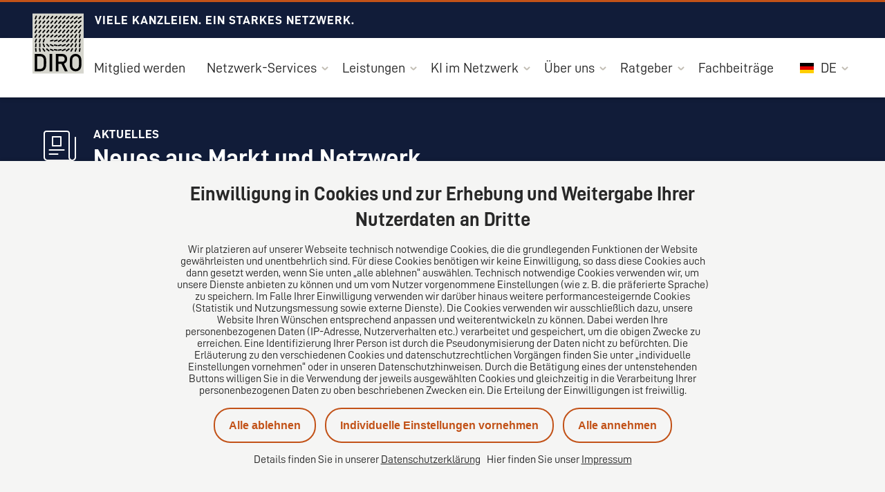

--- FILE ---
content_type: text/html; charset=utf-8
request_url: https://diro.eu/de/bgh-urteil-selbstbestellung-von-geschaeftsfuehrern-im-konzern-und-das-verbot-des-insichgeschaefts
body_size: 38971
content:
<!DOCTYPE html>
<html lang="de">

<head>
  <meta charset="utf-8">
  <meta name="viewport" content="width=device-width,initial-scale=1.0">
  <meta name="apple-mobile-web-app-capable" content="yes" />

  <title>BGH-Urteil: Selbstbestellung von Geschäftsführern im Konzern und das Verbot des Insichgeschäfts | DIRO AG</title>
  <meta name="description" content="Wenn es darum geht, dass AG-Vorstandsmitglieder sich selbst zu Geschäftsführern einer 100%-igen GmbH-Tochter bestellen, stößt das (Gesellschafts-)Recht möglicherweise an Grenzen. Ob und unter welchen Voraussetzungen eine „Selbstbestellung“ möglich ist, und ob die Zwischenschaltung eines Bevollmächtigten daran etwas ändert – darüber urteilte der Bundesgerichtshof (BGH) Anfang 2023.">
  <meta name="keywords" content="Aktien, Aktiengesellschaft, Geschäftsführer, Gesellschaft, Gesellschafter, Gesellschaftsgründung, Gesellschaftsrecht, Gesellschaftsvertrag, GmbH, GmbH &amp;Co. KG, GmbH-Gründung, GmbHG, Insichgeschäft, Kapitalgesellschaft, Muttergesellschaft, Notar, Notariat, notarielle Beurkundung , Tochtergesellschaft">

  <link rel="canonical" href="https://www.dhk-law.com/standpunkte/selbstbestellung-von-geschaeftsfuehrern-verbot-insichgeschaeft/" />

  <link rel="alternate" href="https://dhk-law.diro-multisite.de/de/bgh-urteil-selbstbestellung-von-geschaeftsfuehrern-im-konzern-und-das-verbot-des-insichgeschaefts" hreflang="de" />
  

  <meta name="author" content="Christoph Schmitz-Schunken" />


  <meta property="og:title" content="BGH-Urteil: Selbstbestellung von Geschäftsführern im Konzern und das Verbot des Insichgeschäfts | DIRO AG" />
  <meta property="og:description" content="Wenn es darum geht, dass AG-Vorstandsmitglieder sich selbst zu Geschäftsführern einer 100%-igen GmbH-Tochter bestellen, stößt das (Gesellschafts-)Recht möglicherweise an Grenzen. Ob und unter welchen Voraussetzungen eine „Selbstbestellung“ möglich ist, und ob die Zwischenschaltung eines Bevollmächtigten daran etwas ändert – darüber urteilte der Bundesgerichtshof (BGH) Anfang 2023." />
  <meta property="og:site_name" content="http://diro.eu">
  <meta property="og:image" content="http://diro.eu/img/3x2/charles-forerunner-3fpxt37x6uq-unsplash.jpg" />

  <meta name="twitter:card" content="summary_large_image" />
  <meta name="twitter:title" content="BGH-Urteil: Selbstbestellung von Geschäftsführern im Konzern und das Verbot des Insichgeschäfts | DIRO AG" />
  <meta name="twitter:description" content="Wenn es darum geht, dass AG-Vorstandsmitglieder sich selbst zu Geschäftsführern einer 100%-igen GmbH-Tochter bestellen, stößt das (Gesellschafts-)Recht möglicherweise an Grenzen. Ob und unter welchen Voraussetzungen eine „Selbstbestellung“ möglich ist, und ob die Zwischenschaltung eines Bevollmächtigten daran etwas ändert – darüber urteilte der Bundesgerichtshof (BGH) Anfang 2023." />
  <meta name="twitter:image" content="http://diro.eu/img/3x2/charles-forerunner-3fpxt37x6uq-unsplash.jpg" />

  
<link rel="apple-touch-icon-precomposed" sizes="57x57" href="/favicons/396/apple-touch-icon-57x57.png">
<link rel="apple-touch-icon-precomposed" sizes="72x72" href="/favicons/396/apple-touch-icon-72x72.png">
<link rel="apple-touch-icon-precomposed" sizes="114x114" href="/favicons/396/apple-touch-icon-114x114.png">
<link rel="apple-touch-icon-precomposed" sizes="120x120" href="/favicons/396/apple-touch-icon-120x120.png">
<link rel="apple-touch-icon-precomposed" sizes="144x144" href="/favicons/396/apple-touch-icon-144x144.png">
<link rel="apple-touch-icon-precomposed" sizes="152x152" href="/favicons/396/apple-touch-icon-152x152.png">

<link rel="icon" sizes="16x16" type="image/png" href="/favicons/396/favicon-16x16.png">
<link rel="icon" sizes="32x32" type="image/png" href="/favicons/396/favicon-32x32.png">

  <script type="application/ld+json">
{
  "@context": "https://schema.org",
  "@type": "LegalService",
  "name": "DIRO AG",
  "image": "https://diro.eu//files/blobs/redirect/eyJfcmFpbHMiOnsiZGF0YSI6ODg2MSwicHVyIjoiYmxvYl9pZCJ9fQ==--89210e9d936bc320a7e99c76e4845bf5428456c3/DIRO_Logo_RGB.jpg",
  "logo": "https://diro.eu//files/blobs/redirect/eyJfcmFpbHMiOnsiZGF0YSI6ODg2MSwicHVyIjoiYmxvYl9pZCJ9fQ==--89210e9d936bc320a7e99c76e4845bf5428456c3/DIRO_Logo_RGB.jpg",
  "url": "https://diro.eu/de",
  "telephone": "+49 (0) 40 41352231",
  "address": {
    "@type": "PostalAddress",
    "streetAddress": "Große Bleichen 32",
    "addressLocality": "Hamburg",
    "postalCode": "20354",
    "addressCountry": "de"
  },
  "geo": {
    "@type": "GeoCoordinates",
    "latitude": 53.552890,
    "longitude": 9.989090
  },
  "openingHoursSpecification": [{"@type":"OpeningHoursSpecification","dayOfWeek":"Monday","opens":"09:00","closes":"17:00"},{"@type":"OpeningHoursSpecification","dayOfWeek":"Tuesday","opens":"09:00","closes":"17:00"},{"@type":"OpeningHoursSpecification","dayOfWeek":"Wednesday","opens":"09:00","closes":"17:00"},{"@type":"OpeningHoursSpecification","dayOfWeek":"Thursday","opens":"09:00","closes":"17:00"},{"@type":"OpeningHoursSpecification","dayOfWeek":"Friday","opens":"09:00","closes":"14:00"}]
}
</script>


  <script>
      window.DIRO_ENV = {
        APP_URL: "https://diro.eu"
      };
  </script>

  <meta name="csrf-param" content="authenticity_token" />
<meta name="csrf-token" content="0RofGnNXoszsio0xV93OIAZi_ao_gLnY1_CtanCmOw-N4nOll4V-z9x5frPzfiaZcBl4BvAzmvsVbx7DNDKo-w" />
  
  <link rel="stylesheet" href="/assets/application-67cd7fc490b4eb496ec494ac9f96a9eb575d3e4450bb310397536d69c05706b0.css" media="all" />
          <meta name="google-site-verification" content="czE3C4oiHjM4qpoMFLUoNmHD--yzJcBVppNgw4jMFHE" />

  
  <script src="/assets/application-d055f6ec568348c487feb5da4b99dc122aa107ff054d565e607546e32557d029.js" data-turbo-track="reload" type="module"></script>
</head>

<body data-consent-fingerprint="MTc3MS0xLTAtMS0tMTc3Mi0yLTEtMC0tMTc3My0zLTEtMC0tMTc3NC0zLTAtMC0tMTc3NS0zLTAtMC0tMTc3Ni0zLTEtMC0tMTc3Ny0zLTAtMC0tMTc3OC0zLTEtMC0tMTc3OS0zLTAtMC0tMTc4MC0zLTAtMC0tMjE1NS0zLTAtMC0tMjIyMS0zLTAtMA==">
  <div class="icon__sprite">
  <svg width="0" height="0" style="position:absolute"><symbol viewBox="0 0 4.908 18.267" id="alert" xmlns="http://www.w3.org/2000/svg"><path d="M2.454 0a1.5 1.5 0 0 0-1.5 1.5v7.633a1.5 1.5 0 0 0 1.5 1.5 1.5 1.5 0 0 0 1.5-1.5V1.5a1.5 1.5 0 0 0-1.5-1.5ZM2.454 13.358a2.454 2.454 0 1 0 2.454 2.45 2.457 2.457 0 0 0-2.454-2.45Z"/></symbol><symbol viewBox="0 0 48 48" id="arbeitsrecht" xmlns="http://www.w3.org/2000/svg"><path d="M45 14H33v-2c.1-4.9-3.8-8.9-8.7-9H24c-4.8-.1-8.9 3.8-9 8.7V14H3c-.6 0-1 .4-1 1v26c0 .6.4 1 1 1h42c.6 0 1-.4 1-1V15c0-.6-.4-1-1-1zm-28-2.3c.1-3.7 3.2-6.8 7-6.7h.2c1.8 0 3.5.8 4.8 2.1 1.3 1.3 2 3.1 1.9 4.9v2H17v-2.3zM44 16v9H28v-1c0-2.2-1.8-4-4-4s-4 1.8-4 4v1H4v-9h40zm-22 8c0-1.1.9-2 2-2s2 .9 2 2v4c0 1.1-.9 2-2 2s-2-.9-2-2v-4zM4 40V27h16v1c0 2.2 1.8 4 4 4s4-1.8 4-4v-1h16v13H4z"/></symbol><symbol viewBox="0 0 24 24" id="arrow-down" xmlns="http://www.w3.org/2000/svg"><path d="M.541 5.627 11.666 18.2a.5.5 0 0 0 .749 0L23.541 5.627" style="fill:none;stroke:currentColor;stroke-linecap:round;stroke-linejoin:round"/></symbol><symbol viewBox="0 0 24 24" id="arrow-left" xmlns="http://www.w3.org/2000/svg"><path d="M18.4.5 5.825 11.626a.5.5 0 0 0 0 .748L18.4 23.5" style="fill:none;stroke:currentColor;stroke-linecap:round;stroke-linejoin:round"/></symbol><symbol viewBox="0 0 24 24" id="arrow-right" xmlns="http://www.w3.org/2000/svg"><path d="m5.651 23.5 12.576-11.126a.5.5 0 0 0 0-.748L5.651.5" style="fill:none;stroke:currentColor;stroke-linecap:round;stroke-linejoin:round"/></symbol><symbol viewBox="0 0 4.5 8" id="arrow-right-small" xmlns="http://www.w3.org/2000/svg"><defs><clipPath id="aea"><path data-name="Rechteck 3205" fill="none" d="M0 0h4.5v8H0z"/></clipPath></defs><g data-name="Gruppe 43224" clip-path="url(#aea)"><path data-name="Pfad 158084" d="M.5 8a.5.5 0 0 1-.354-.854L3.293 4 .146.854A.5.5 0 0 1 .854.146l3.5 3.5a.5.5 0 0 1 0 .708l-3.5 3.5A.5.5 0 0 1 .5 8"/></g></symbol><symbol viewBox="0 0 24 24" id="arrow-up" xmlns="http://www.w3.org/2000/svg"><path d="M23.535 18.373 12.409 5.8a.5.5 0 0 0-.749 0L.535 18.373" style="fill:none;stroke:currentColor;stroke-linecap:round;stroke-linejoin:round"/></symbol><symbol viewBox="0 0 48 48" id="bank_kapitalmarktrecht" xmlns="http://www.w3.org/2000/svg"><path d="M45 44H3c-.6 0-1 .4-1 1s.4 1 1 1h42c.6 0 1-.4 1-1s-.4-1-1-1zM3 16h42c.5 0 .8-.3 1-.7.1-.4-.1-.9-.5-1.1L26.2 2.6c-1.3-.8-3-.8-4.3 0L2.5 14.1c-.4.2-.6.7-.5 1.1.2.5.5.8 1 .8zM22.9 4.3c.7-.4 1.5-.4 2.2 0L41.4 14H6.6l16.3-9.7zM36 20c-.6 0-1 .4-1 1v18c0 .6.4 1 1 1h6c.6 0 1-.4 1-1V21c0-.6-.4-1-1-1s-1 .4-1 1v17h-4V21c0-.6-.4-1-1-1zm-15 0c-.6 0-1 .4-1 1v18c0 .6.4 1 1 1h6c.6 0 1-.4 1-1V21c0-.6-.4-1-1-1s-1 .4-1 1v17h-4V21c0-.6-.4-1-1-1zM6 20c-.6 0-1 .4-1 1v18c0 .6.4 1 1 1h6c.6 0 1-.4 1-1V21c0-.6-.4-1-1-1s-1 .4-1 1v17H7V21c0-.6-.4-1-1-1z"/></symbol><symbol viewBox="0 0 48 48" id="bau_architektenrecht" xmlns="http://www.w3.org/2000/svg"><path d="M42.2 9h-27v-.4c0-3.6-3-6.6-6.6-6.6S2 5 2 8.6v30.8C2 43 5 46 8.6 46h33.6c2.1 0 3.8-1.7 3.8-3.8V12.8c0-2.1-1.7-3.8-3.8-3.8zM8.6 4c2.5 0 4.6 2.1 4.6 4.6v26.1c-1.2-1.2-2.8-1.9-4.6-1.9s-3.4.7-4.6 1.9V8.6C4 6.1 6.1 4 8.6 4zM4 39.4c0-2.5 2.1-4.6 4.6-4.6s4.6 2.1 4.6 4.6c0 2.5-2.1 4.6-4.6 4.6S4 41.9 4 39.4zm40 2.8c0 1-.8 1.8-1.8 1.8H13.3c1.2-1.2 1.9-2.8 1.9-4.6V11h27c1 0 1.8.8 1.8 1.8v29.4z"/><path d="M38 35.6h-1.8V18.4c0-1.3-1.1-2.4-2.4-2.4h-8.4c-1.3 0-2.4 1.1-2.4 2.4v17.2h-1.8c-.6 0-1 .4-1 1s.4 1 1 1H38c.6 0 1-.4 1-1s-.4-1-1-1zM25 18.4c0-.2.2-.4.4-.4h8.4c.2 0 .4.2.4.4V23h-4.6c-.6 0-1 .4-1 1s.4 1 1 1h4.6v3.6h-4.6c-.6 0-1 .4-1 1s.4 1 1 1h4.6v5H25V18.4z"/></symbol><symbol viewBox="0 0 48 48" id="calender" xmlns="http://www.w3.org/2000/svg"><path d="M1.5 7h45v39h-45zm0 12h45m-33-7.5V2m21 9.5V2M11.25 26.5h0" fill="none" stroke="#000" stroke-linecap="round" stroke-linejoin="round" stroke-width="2"/><path d="M11.25 26.5a.75.75 0 1 0 .75.75.76.76 0 0 0-.75-.75h0m0 10.5h0m0 0a.75.75 0 1 0 .75.75.76.76 0 0 0-.75-.75M24 26.5h0m0 0a.75.75 0 1 0 .75.75.76.76 0 0 0-.75-.75h0M24 37h0m0 0a.75.75 0 1 0 .75.75A.76.76 0 0 0 24 37m12.75-10.5h0m0 0a.75.75 0 1 0 .75.75.76.76 0 0 0-.75-.75h0m0 10.5h0m0 0a.75.75 0 1 0 .75.75.76.76 0 0 0-.75-.75" fill="none" stroke="#000" stroke-linecap="round" stroke-linejoin="round" stroke-width="2"/></symbol><symbol viewBox="0 0 48 48" id="canditature" xmlns="http://www.w3.org/2000/svg"><path d="m1.5 4.93 3 3.79v8.93C4.42 21 8.33 24.06 12 27.16m-1.54-11.94L14 18.84a2.44 2.44 0 1 0 3.49-3.4L12 9.83V6.9A12.67 12.67 0 0 0 10 2" fill="none" stroke="#000" stroke-linecap="round" stroke-linejoin="round" stroke-width="2"/><path d="M12 16.78V41a3 3 0 0 0 3 3h13.5m18.5.07-3-3.78v-8.94c.07-2.92-2.84-5.57-6-8.24" fill="none" stroke="#000" stroke-linecap="round" stroke-linejoin="round" stroke-width="2"/><path d="M20 8h15a3 3 0 0 1 3 3v22.75l-3.5-3.58a2.44 2.44 0 1 0-3.5 3.4l5.51 5.61v2.93a12.56 12.56 0 0 0 2 4.89" fill="none" stroke="#000" stroke-linecap="round" stroke-linejoin="round" stroke-width="2"/></symbol><symbol viewBox="0 0 24 24" style="enable-background:new 0 0 24 24" xml:space="preserve" id="checkmark" xmlns="http://www.w3.org/2000/svg"><path d="M9 21.8.6 13.4c-.8-.8-.8-2 0-2.8.8-.8 2-.8 2.8 0L9 16.2 20.6 4.6c.8-.8 2-.8 2.8 0 .8.8.8 2 0 2.8L9 21.8z"/></symbol><symbol viewBox="0 0 40 40" id="close" xmlns="http://www.w3.org/2000/svg"><path d="M5.856 31.311 17.17 19.998 5.856 8.684a1.999 1.999 0 1 1 2.828-2.828l11.314 11.313L31.312 5.856a2 2 0 1 1 2.828 2.828L22.827 19.998 34.14 31.312a2 2 0 1 1-2.828 2.828L19.999 22.826 8.685 34.14a2.002 2.002 0 0 1-2.829 0 2.002 2.002 0 0 1 0-2.829z"/></symbol><symbol viewBox="0 0 48 48" id="contact" xmlns="http://www.w3.org/2000/svg"><path d="M11.4 40.4a1 1 0 0 1-.45-.11 1 1 0 0 1-.55-.89V32H5.8a3.65 3.65 0 0 1-.74-.08 3.61 3.61 0 0 1-.71-.21 3.85 3.85 0 0 1-1.71-1.4 3.68 3.68 0 0 1-.35-.65 4 4 0 0 1-.22-.72A3.64 3.64 0 0 1 2 28.2V5.8a3.81 3.81 0 0 1 .07-.75 3.64 3.64 0 0 1 .22-.71 3.68 3.68 0 0 1 .35-.65 3.73 3.73 0 0 1 .47-.58 4.41 4.41 0 0 1 .58-.47 3.41 3.41 0 0 1 .65-.35 4 4 0 0 1 .72-.22A3.64 3.64 0 0 1 5.8 2h30.8a3.61 3.61 0 0 1 1.45.29 3.21 3.21 0 0 1 .66.35 4.41 4.41 0 0 1 .58.47 4.41 4.41 0 0 1 .47.58 3.68 3.68 0 0 1 .35.65 3.64 3.64 0 0 1 .22.71 4.76 4.76 0 0 1 .07.75v8.4a1 1 0 0 1-2 0V5.8a1.47 1.47 0 0 0 0-.36 2.19 2.19 0 0 0-.1-.34 1.59 1.59 0 0 0-.17-.31 1.44 1.44 0 0 0-.22-.27 2.61 2.61 0 0 0-.27-.22 1.41 1.41 0 0 0-.32-.17A1.26 1.26 0 0 0 37 4a1.47 1.47 0 0 0-.36 0H5.8a1.47 1.47 0 0 0-.36 0 1.46 1.46 0 0 0-.34.1 1.59 1.59 0 0 0-.31.17 2.61 2.61 0 0 0-.27.22 1.44 1.44 0 0 0-.22.27 1.41 1.41 0 0 0-.17.32 1.26 1.26 0 0 0-.1.33A1.47 1.47 0 0 0 4 5.8v22.4a2.05 2.05 0 0 0 .14.69 1.82 1.82 0 0 0 .16.31 3.11 3.11 0 0 0 .23.28 2.61 2.61 0 0 0 .27.22 2 2 0 0 0 .32.17 1.8 1.8 0 0 0 .33.1 2.2 2.2 0 0 0 .36 0h5.6a1 1 0 0 1 1 1v6.41l4-3a1 1 0 0 1 1.39.19 1 1 0 0 1-.2 1.43L12 40.2a1 1 0 0 1-.6.2z"/><path d="M31 12.39H11.4a1 1 0 1 1 0-2H31a1 1 0 1 1 0 2zm-14 8.4h-5.6a1 1 0 1 1 0-2H17a1 1 0 0 1 0 2zM39.4 46a1 1 0 0 1-.7-.29l-8.11-8.11h-8a1 1 0 0 1-1-1V19.8a1 1 0 0 1 1-1H45a1 1 0 0 1 1 1v16.8a1 1 0 0 1-1 1h-4.6V45a1 1 0 0 1-.62.92.84.84 0 0 1-.38.08zM23.6 35.61H31a1 1 0 0 1 .71.29l6.7 6.7v-6a1 1 0 0 1 1-1H44V20.79H23.6z"/><path d="M39.4 26.4H28.2a1 1 0 0 1 0-2h11.2a1 1 0 0 1 0 2zm0 5.6H28.2a1 1 0 0 1 0-2h11.2a1 1 0 1 1 0 2z"/></symbol><symbol viewBox="0 0 32 32" id="contact-email" xmlns="http://www.w3.org/2000/svg"><path d="M27 7H5c-1.1 0-2 .9-2 2v14c0 1.1.9 2 2 2h22c1.1 0 2-.9 2-2V9c0-1.1-.9-2-2-2zm-1.7 2c-1.5 1.2-3 2.5-4.5 3.7-1.6 1.4-3.2 2.8-4.8 4L6.6 9h18.7zM5 23V10.3l10.4 8.5c.2.1.4.2.6.2.2 0 .4-.1.6-.2 1.9-1.4 3.7-3 5.6-4.6 1.6-1.4 3.2-2.8 4.8-4V23H5z"/></symbol><symbol viewBox="0 0 32 32" id="contact-phone" xmlns="http://www.w3.org/2000/svg"><path d="M23 1H9C7.3 1 6 2.3 6 4v24c0 1.7 1.3 3 3 3h14c1.7 0 3-1.3 3-3V4c0-1.7-1.3-3-3-3zM9 3h14c.6 0 1 .4 1 1v20H8V4c0-.6.4-1 1-1zm14 26H9c-.6 0-1-.4-1-1v-2h16v2c0 .6-.4 1-1 1z"/><circle cx="11.5" cy="10.5" r="1.5"/><circle cx="16" cy="10.5" r="1.5"/><circle cx="20.5" cy="10.5" r="1.5"/><circle cx="11.5" cy="15" r="1.5"/><circle cx="16" cy="15" r="1.5"/><circle cx="20.5" cy="15" r="1.5"/><circle cx="11.5" cy="19.5" r="1.5"/><circle cx="16" cy="19.5" r="1.5"/><circle cx="20.5" cy="19.5" r="1.5"/><path d="M14 7h4c.6 0 1-.4 1-1s-.4-1-1-1h-4c-.6 0-1 .4-1 1s.4 1 1 1z"/></symbol><symbol viewBox="0 0 20 21" id="download" xmlns="http://www.w3.org/2000/svg"><path d="M15.71 6.29a1 1 0 0 0-1.42 0L11 9.59V1a1 1 0 0 0-2 0v8.59l-3.29-3.3a1 1 0 0 0-1.42 1.42l5.71 5.7 5.71-5.7a1 1 0 0 0 0-1.42z"/><rect y="16" width="20" height="5" rx="2"/></symbol><symbol viewBox="0 0 48 48" id="eherecht" xmlns="http://www.w3.org/2000/svg"><path d="M12.5 14c-3.9 0-7-3.1-7-7s3.1-7 7-7 7 3.1 7 7-3.1 7-7 7zm0-12c-2.8 0-5 2.2-5 5s2.2 5 5 5 5-2.2 5-5-2.2-5-5-5zM17 47H8c-.5 0-.9-.4-1-.9L5.6 32H2c-.6 0-1-.4-1-1v-4.5c0-4.4 2.6-8.5 6.6-10.4 2.8-1.3 5.9-1.5 8.8-.4 2.9 1 5.2 3.1 6.5 5.9.2.5 0 1.1-.5 1.3-.5.2-1.1 0-1.3-.5-1.1-2.3-3-4-5.4-4.9-2.4-.9-5-.7-7.3.3-3.3 1.6-5.4 5-5.4 8.7V30h3.5c.5 0 .9.4 1 .9L8.9 45h7.2l.9-9.5c.1-.5.5-1 1.1-.9.5.1 1 .5.9 1.1l-1 10.4c-.1.5-.5.9-1 .9zm16.5-34.5c-3.4 0-6.2-2.8-6.2-6.2S30.1 0 33.5 0s6.2 2.8 6.2 6.2-2.8 6.3-6.2 6.3zm0-10.5c-2.3 0-4.2 1.9-4.2 4.2s1.9 4.2 4.2 4.2 4.2-1.9 4.2-4.2S35.8 2 33.5 2zm7.8 18.5c-.3 0-.7-.2-.9-.5-1.1-1.9-2.8-3.2-4.9-3.7-2.1-.6-4.2-.3-6.1.8-.8.4-1.4 1-2 1.7-.4.4-1 .5-1.4.1-.4-.4-.5-1-.1-1.4.7-.8 1.6-1.5 2.5-2.1 2.3-1.3 5-1.7 7.6-1 2.6.7 4.7 2.3 6.1 4.7.3.5.1 1.1-.4 1.4h-.4z"/><path d="M27.4 44c-.4 0-.7-.2-.9-.5l-5.6-10.7c-1.2-2.2-.9-5 .9-6.9 1.3-1.4 3.2-2.1 5.1-1.9 1.6.2 3.1 1.1 4 2.4.2.2.3.5.5.7l.6 1.1c.2.1.3.3.3.5l1.6 5.6c.1.5-.1 1-.6 1.2l-4.6 1.7v5.7c0 .4-.3.8-.7 1l-.3.1h-.3zm-1.2-18c-1.1 0-2.2.5-2.9 1.3-1.1 1.3-1.4 3.1-.6 4.6l4.1 7.9v-3.2c0-.4.3-.8.7-.9l4.3-1.6-1.2-4.2-.9-1.7c-.1-.2-.2-.3-.3-.5-.7-.9-1.6-1.5-2.7-1.6-.2-.1-.4-.1-.5-.1z"/><path d="M32.2 46.6c-.2 0-.3 0-.5-.1-.3-.2-.5-.5-.5-.8l-.2-7c0-.5.3-.9.7-1l4.9-1.5-1.3-4.2v-.5c0-.4.2-.7.5-.9l1.7-.9c.2-.1.5-.3.8-.4 1.5-.5 3.2-.5 4.6.2 1.7.8 3 2.4 3.3 4.3.4 2.5-.8 5-3 6.3l-10.5 6.3c-.2.2-.3.2-.5.2zm.8-7.3.1 4.5 9.1-5.5c1.5-.8 2.3-2.5 2-4.2-.2-1.2-1-2.3-2.2-2.9-1-.4-2.1-.5-3.1-.1-.2.1-.3.1-.5.2l-1 .7 1.4 4.5c.1.3 0 .5-.1.8s-.3.4-.6.5L33 39.3z"/></symbol><symbol viewBox="0 0 48 48" id="erbrecht" xmlns="http://www.w3.org/2000/svg"><path d="M45 44.1h-8v-5c0-.6-.4-1-1-1h-2.4C35.7 34.7 37 30 37 24.6c0-4.9-1-9.3-2.7-12.7 1.6-.5 2.7-2 2.7-3.8 0-2.2-1.8-4-4-4h-1.4c-.7-1.1-2.7-3-7.6-3s-6.9 1.9-7.6 3H15c-2.2 0-4 1.8-4 4 0 1.7 1.1 3.2 2.7 3.8C12 15.2 11 19.6 11 24.5c0 5.4 1.3 10.1 3.4 13.5H12c-.6 0-1 .4-1 1v5H4c-.6 0-1 .4-1 1s.4 1 1 1l41 .1c.6 0 1-.4 1-1s-.4-1-1-1zM13 8c0-1.1.9-2 2-2h2c.4 0 .8-.3.9-.7.1-.1 1-2.3 6.1-2.3s6 2.2 6.1 2.3c.1.4.5.7.9.7h2c1.1 0 2 .9 2 2s-.9 2-2 2H15c-1.1 0-2-.9-2-2zm0 16.5c0-4.9 1.1-9.2 2.8-12.5h16.3c1.8 3.3 2.8 7.6 2.8 12.5 0 5.6-1.4 10.4-3.8 13.5H16.8c-2.4-3.1-3.8-7.9-3.8-13.5zM13 40h22v4H13v-4z"/><path d="M28 22h-3v-3c0-.6-.4-1-1-1s-1 .4-1 1v3h-3c-.6 0-1 .4-1 1s.4 1 1 1h3v9c0 .6.4 1 1 1s1-.4 1-1v-9h3c.6 0 1-.4 1-1s-.4-1-1-1z"/></symbol><symbol viewBox="0 0 48 48" id="event" xmlns="http://www.w3.org/2000/svg"><path d="m33.4 28.1.5-5.1H39c.6 0 1-.4 1-1s-.4-1-1-1H9c-.6 0-1 .4-1 1s.4 1 1 1h5.1l.5 5.1c.1.5.5.9 1 .9h.1c.5-.1 1-.5.9-1.1l-.5-4.9h15.8l-.5 4.9c-.1.5.3 1 .9 1.1.6 0 1-.4 1.1-.9zM17.5 17c.3 0 .6-.1.8-.4l.9-.9c3.2-2.7 7.9-2.3 10.6.9.4.4 1 .5 1.4.1.4-.4.5-1 .1-1.4-1.4-1.7-3.3-2.7-5.4-3.2 2.5-.8 4.3-3.2 4.3-6C30.2 2.8 27.4 0 24 0s-6.2 2.8-6.2 6.2c0 2.8 1.8 5.1 4.3 5.9-1.5.3-3 1-4.2 2-.4.3-.8.7-1.1 1.1-.4.4-.3 1.1.1 1.4.1.3.4.4.6.4zm2.3-10.8C19.8 3.9 21.7 2 24 2c2.3 0 4.2 1.9 4.2 4.2s-1.9 4.2-4.2 4.2c-2.3.1-4.2-1.8-4.2-4.2zm-9.9 36c2.5-.8 4.4-3.2 4.4-6 0-3.4-2.8-6.2-6.2-6.2s-6.2 2.8-6.2 6.2c0 2.8 1.8 5.1 4.3 5.9-1.5.3-3 1-4.2 2-.4.3-.8.7-1.1 1.1-.4.4-.3 1.1.1 1.4 0 .3.3.4.5.4.3 0 .6-.1.8-.4l.9-.9c3.2-2.7 7.9-2.3 10.6.9.4.4 1 .5 1.4.1.4-.4.5-1 .1-1.4-1.5-1.6-3.4-2.7-5.4-3.1zm-6.1-6C3.8 33.9 5.7 32 8 32s4.2 1.9 4.2 4.2-1.9 4.2-4.2 4.2-4.2-1.8-4.2-4.2zm22.1 6c2.5-.8 4.3-3.2 4.3-5.9 0-3.4-2.8-6.2-6.2-6.2s-6.2 2.8-6.2 6.2c0 2.8 1.8 5.1 4.3 5.9-1.5.3-3 1-4.2 2-.4.3-.8.7-1.1 1.1-.4.4-.3 1.1.1 1.4.2.2.4.2.6.2.3 0 .6-.1.8-.4l.9-.9c3.2-2.7 7.9-2.3 10.6.9.4.4 1 .5 1.4.1.4-.4.5-1 .1-1.4-1.5-1.5-3.4-2.6-5.4-3zm-6.1-6c0-2.3 1.9-4.2 4.2-4.2 2.3 0 4.2 1.9 4.2 4.2s-1.9 4.2-4.2 4.2c-2.3.1-4.2-1.8-4.2-4.2zm27.5 9.2c-1.4-1.7-3.3-2.7-5.3-3.2 2.5-.8 4.3-3.2 4.3-6 0-3.4-2.8-6.2-6.2-6.2s-6.2 2.8-6.2 6.2c0 2.8 1.8 5.1 4.3 5.9-1.5.3-3 1-4.2 2-.4.3-.8.7-1.1 1.1-.4.4-.3 1.1.1 1.4.2.2.4.2.6.2.3 0 .6-.1.8-.4l.9-.9c3.2-2.7 7.9-2.3 10.6.9.4.4 1 .5 1.4.1.3-.1.3-.7 0-1.1zm-11.5-9.2c0-2.3 1.9-4.2 4.2-4.2s4.2 1.9 4.2 4.2-1.9 4.2-4.2 4.2-4.2-1.8-4.2-4.2z"/></symbol><symbol viewBox="0 0 48 48" style="enable-background:new 0 0 48 48" xml:space="preserve" id="externe-rechtsabteilung" xmlns="http://www.w3.org/2000/svg"><path d="M44.6 7.3 34 1.1c-.3-.2-.7-.2-1 0L22.5 7.3c-.9.5-1.5 1.4-1.5 2.5v6.9c0 .6.4 1 1 1s1-.4 1-1V9.8c0-.3.2-.6.5-.8l10-5.9L43.6 9c.3.2.4.5.4.8v17.7c0 .5-.4.9-.9.9H30c-.6 0-1 .4-1 1s.4 1 1 1h13.1c1.6 0 2.9-1.3 2.9-2.9V9.8c0-1.1-.5-2-1.4-2.5z"/><path d="M22.2 20H5.7c-2.2.2-3.8 2.1-3.7 4.2v6.3c0 8.1 4.8 15 11.8 16.8h.4c7-1.7 11.8-8.7 11.8-16.8v-6.3c.1-2.1-1.5-4-3.8-4.2zM24 30.5c0 7.1-4.1 13.2-10 14.8-5.8-1.6-10-7.8-10-14.8v-6.4c-.1-1.1.8-2 1.8-2.1h16.4c1.1.1 1.9 1 1.8 2.2v6.3z"/><path d="M16.8 35.2c.3-.3.6-.6.9-1 .4-.7.5-1.4.2-2.2-.4-1.4-1.9-1.9-3.1-2.3-.2-.1-.4-.1-.6-.2-1.9-.6-2.2-1.1-2.2-1.8 0-.4.1-.5.3-.6.8-.6 3.1-.3 4.5.1.5.2 1.1-.1 1.2-.7.2-.5-.1-1.1-.7-1.2-.7-.2-4.3-1.2-6.2.2-.5.4-1.1 1.1-1.1 2.3 0 1.2.5 2 1.2 2.6-.3.3-.6.6-.9 1-.4.7-.5 1.4-.2 2.2.4 1.4 1.9 1.9 3.2 2.3.2.1.4.1.5.2 1.9.6 2.2 1.1 2.2 1.8 0 .4-.1.6-.3.7-.8.6-3.1.3-4.5-.1-.5-.2-1.1.1-1.2.7-.2.5.1 1.1.7 1.2.4.1 1.9.5 3.4.5 1 0 2.1-.2 2.8-.7.5-.4 1.1-1.1 1.1-2.3 0-1.3-.5-2.1-1.2-2.7zM12 32.9c-.1-.3-.1-.7.5-1.1.3-.2.6-.4.8-.4.1 0 .1 0 .2.1.2.1.4.1.6.2.7.2 1.7.6 1.8.9.3.9-.8 1.4-1.3 1.6-.1 0-.2-.1-.2-.1-.2-.1-.4-.1-.6-.2-.7-.2-1.7-.6-1.8-1z"/></symbol><symbol class="avsvg-inline--fa avfa-facebook-f avfa-w-10" viewBox="0 0 320 512" id="facebook" xmlns="http://www.w3.org/2000/svg"><path d="m279.14 288 14.22-92.66h-88.91v-60.13c0-25.35 12.42-50.06 52.24-50.06h40.42V6.26S260.43 0 225.36 0c-73.22 0-121.08 44.38-121.08 124.72v70.62H22.89V288h81.39v224h100.17V288z"/></symbol><symbol viewBox="0 0 48 48" id="familienrecht" xmlns="http://www.w3.org/2000/svg"><path d="M26 37h-6.6c-.5-3.4-3.4-6-6.9-6H3v-2c0-.6-.4-1-1-1s-1 .4-1 1v18c0 .6.4 1 1 1s1-.4 1-1v-2h29c.6 0 1-.4 1-1 0-3.9-3.1-7-7-7zM3 43V33h9.5c2.4 0 4.4 1.7 4.9 4h-4.9c-.6 0-1 .4-1 1s.4 1 1 1H26c2.4 0 4.4 1.7 4.9 4H3zm36.5-28c3.9 0 7-3.1 7-7s-3.1-7-7-7-7 3.1-7 7 3.1 7 7 7zm0-12c2.8 0 5 2.2 5 5s-2.2 5-5 5-5-2.2-5-5 2.2-5 5-5zm0 13c-1.8 0-3.6.6-5.1 1.7-.4.3-.5 1-.2 1.4.3.4 1 .5 1.4.2 1.1-.8 2.5-1.3 3.9-1.3 3.6 0 6.5 2.9 6.5 6.5 0 .6.4 1 1 1s1-.4 1-1c0-4.7-3.8-8.5-8.5-8.5zm-27-1c3.9 0 7-3.1 7-7s-3.1-7-7-7-7 3.1-7 7 3.1 7 7 7zm0-12c2.8 0 5 2.2 5 5s-2.2 5-5 5-5-2.2-5-5 2.2-5 5-5zM5 25.5c.6 0 1-.4 1-1 0-3.6 2.9-6.5 6.5-6.5 1.4 0 2.8.5 3.9 1.3.4.3 1.1.2 1.4-.2.3-.4.2-1.1-.2-1.4-1.5-1.1-3.3-1.7-5.1-1.7C7.8 16 4 19.8 4 24.5c0 .6.4 1 1 1zM26 21c3 0 5.5-2.5 5.5-5.5S29 10 26 10c-1.5 0-2.8.6-3.9 1.6-1 1-1.6 2.4-1.6 3.9 0 3 2.5 5.5 5.5 5.5zm-3.5-5.5c0-.9.4-1.8 1-2.5.7-.7 1.5-1 2.5-1 1.9 0 3.5 1.6 3.5 3.5S27.9 19 26 19s-3.5-1.6-3.5-3.5h-1 1zM26 22c-3.4 0-6.4 2-7.8 5.1-.2.5 0 1.1.5 1.3.1.1.3.1.4.1.4 0 .8-.2.9-.6 1-2.4 3.4-3.9 6-3.9 3.6 0 6.5 2.9 6.5 6.5 0 .6.4 1 1 1s1-.4 1-1c0-4.7-3.8-8.5-8.5-8.5z"/></symbol><symbol viewBox="0 0 48 48" id="field-of-law" xmlns="http://www.w3.org/2000/svg"><path d="M43 40.8c0-.1 0-.2-.1-.2L37.6 30H39c.6 0 1-.4 1-1s-.4-1-1-1H9c-.6 0-1 .4-1 1s.4 1 1 1h1.4L5.1 40.5c-.1.2-.1.3-.1.5 0 3.9 3.1 7 7 7s7-3.1 7-7v-.1c0-.1 0-.2-.1-.2L13.6 30H23v17c0 .6.4 1 1 1s1-.4 1-1V30h9.4l-5.3 10.5v.2c-.1.2-.1.4 0 .6.2 3.7 3.2 6.7 7 6.7 3.9 0 7-3.1 7-7-.1-.1-.1-.1-.1-.2zm-31-9.6 4.4 8.8H7.6l4.4-8.8zm1 14.7c-2.7.5-5.3-1.2-5.9-3.9h9.8c-.4 2-1.9 3.5-3.9 3.9zM40.4 40h-8.8l4.4-8.8 4.4 8.8zM37 45.9c-2.7.5-5.3-1.2-5.9-3.9h9.8c-.4 2-1.9 3.5-3.9 3.9zM46.5 22H33.1c-1.1-2.5-3.2-4.5-5.8-5.4-5-1.8-10.4.7-12.5 5.4H1.5c-.6 0-1 .4-1 1s.4 1 1 1h45c.6 0 1-.4 1-1s-.4-1-1-1zm-25.2-3.5c3.7-1.3 7.7.3 9.6 3.5H17c1-1.6 2.5-2.9 4.3-3.5zM24 15c3.9 0 7-3.1 7-7s-3.1-7-7-7-7 3.1-7 7 3.1 7 7 7zm0-12c2.8 0 5 2.2 5 5s-2.2 5-5 5-5-2.2-5-5 2.2-5 5-5z"/></symbol><symbol viewBox="0 0 48 48" id="gewerblicher_rechtsschutz" xmlns="http://www.w3.org/2000/svg"><path d="M41.7 4.6C36.1 2.2 30.1 1 24 1 17.9.9 11.9 2.2 6.3 4.6 4.9 5.3 4 6.7 4 8.2V23c0 10 6.2 19 15.5 22.6l2 .8c.8.3 1.6.5 2.5.5.8 0 1.7-.2 2.5-.5l2-.8C37.7 42.1 44 33 44 23V8.2c0-1.5-.9-2.9-2.3-3.6zM42 23c0 9.1-5.7 17.5-14.3 20.7l-2 .8c-1.1.4-2.4.4-3.5 0l-2-.8C11.7 40.5 6 32.1 6 23V8.2c0-.7.4-1.4 1.1-1.7C12.3 4.2 17.9 3 23.6 3h.4c5.8-.1 11.5 1.1 16.9 3.4.7.3 1.1 1 1.1 1.7V23z"/><path d="M27 34h-6c-.6 0-1 .4-1 1s.4 1 1 1h2v3c0 .6.4 1 1 1s1-.4 1-1v-3h2c.6 0 1-.4 1-1s-.4-1-1-1zM13 19h-3c-.6 0-1 .4-1 1s.4 1 1 1h3c.6 0 1-.4 1-1s-.4-1-1-1zm25 0h-3c-.6 0-1 .4-1 1s.4 1 1 1h3c.6 0 1-.4 1-1s-.4-1-1-1zm-3.3-9.7c-.4-.4-1-.4-1.4 0l-2 2c-.4.4-.4 1 0 1.4.2.2.5.3.7.3s.5-.1.7-.3l2-2c.4-.4.4-1 0-1.4zM24 11c.6 0 1-.4 1-1V7c0-.6-.4-1-1-1s-1 .4-1 1v3c0 .6.4 1 1 1zm-7.3 1.7c.4-.4.4-1 0-1.4l-2-2c-.4-.4-1-.4-1.4 0s-.4 1 0 1.4l2 2c.2.2.5.3.7.3s.5-.1.7-.3zm7.3.5c-2.1 0-4.1.8-5.7 2.3C16.8 17 16 19 16 21.2c0 3 1.7 5.8 4.4 7.1V31c0 1 .8 1.9 1.9 1.9h3.5c1 0 1.9-.9 1.9-1.9v-2.6c2.7-1.4 4.4-4.1 4.4-7.1 0-2.1-.8-4.1-2.3-5.7s-3.7-2.4-5.8-2.4zm6 8c0 2.5-1.5 4.6-3.8 5.6-.4.2-.6.5-.6.9v3.1h-3.2v-3.1c0-.4-.2-.8-.6-.9-2.3-.9-3.8-3.1-3.8-5.6 0-1.6.6-3.1 1.8-4.2 1.1-1.1 2.6-1.8 4.2-1.8s3.1.6 4.2 1.8c1.2 1.1 1.8 2.6 1.8 4.2z"/></symbol><symbol viewBox="0 0 48 48" id="half-star" xmlns="http://www.w3.org/2000/svg"><path d="M25 13c-.12 0-.24.13-.33.41l-2.07 6.37a1.57 1.57 0 0 1-1.4 1h-6.69c-.59 0-.68.28-.21.63l5.42 3.93a1.58 1.58 0 0 1 .53 1.66l-2.06 6.36c-.19.56 0 .74.53.39l5.41-3.93a1.62 1.62 0 0 1 .87-.26"/></symbol><symbol viewBox="0 0 48 48" id="handels_gesellschaftsrecht" xmlns="http://www.w3.org/2000/svg"><path d="M7.9 46H5c-1.1 0-2-.9-2-2V8c0-2.8 2.2-5 5-5h22.8c-.8 1-1.3 2.2-1.3 3.5V20c0 .6.4 1 1 1s1-.4 1-1v-9.5h8c.6 0 1-.4 1-1v-3C40.5 3.5 38 1 35 1H8C4.1 1 1 4.1 1 8v36c0 2.2 1.8 4 4 4h2.9c.6 0 1-.4 1-1s-.5-1-1-1zM38.5 6.5v2h-7v-2C31.5 4.6 33.1 3 35 3s3.5 1.6 3.5 3.5z"/><path d="M21.5 8.5H8c-.6 0-1 .4-1 1s.4 1 1 1h13.5c.6 0 1-.4 1-1s-.4-1-1-1zm1 7c0-.6-.4-1-1-1H8c-.6 0-1 .4-1 1s.4 1 1 1h13.5c.6 0 1-.4 1-1zM8 20.5c-.6 0-1 .4-1 1s.4 1 1 1h6.7c.6 0 1-.4 1-1s-.4-1-1-1H8zm39 21.7h-.7c-.7 0-1.3-.5-1.3-1.1V30.4c0-.5.3-.9.7-1.1.1 0 .1 0 .2-.1.1 0 .3-.1.5-.1h.6c.6 0 1-.4 1-1s-.4-1-1-1h-.5c-.3 0-.7 0-1 .1l-8.9-3.5c-1.3-.5-2.8-.4-4 .2l-4.5 2.2c-1.3-.9-3-1.1-4.5-.5l-6.4 2.7c-.6-.8-1.6-1.3-2.7-1.2H14c-.6 0-1 .4-1 1s.4 1 1 1h.7c.7 0 1.3.5 1.3 1.1V41c0 .7-.6 1.2-1.4 1.2H14c-.6 0-1 .4-1 1s.4 1 1 1h.7c1.1 0 2.1-.6 2.7-1.5h2.3l5.8 4.4c.5.5 1.2.8 1.9.8.6 0 1.2-.2 1.7-.6l5.8-4.7L43 41v.2c.1 1.7 1.6 3.1 3.2 3.1h.8c.6 0 1-.4 1-1s-.4-1.1-1-1.1zm-19.1 3.6c-.3.2-.7.2-.9-.1l-.1-.1-6.1-4.7c-.2-.1-.4-.2-.6-.2H18V30.3l6.4-2.7c.7-.3 1.5-.2 2.1.1-.7 1.1-.9 2.4-.4 3.7.4 1 1.1 1.8 2.1 2.2.5.2 1 .3 1.5.3s1-.1 1.5-.3l1-.4 4.2 4.7c.2.3.2.7-.1.9l-2.5 2-.1.1-5.8 4.9zM38 39.9c.7-.9.8-2.3 0-3.4l-3.8-4.2 1.5-.6c.5-.2.7-.8.5-1.3-.2-.5-.8-.7-1.3-.5l-4.5 1.9c-.5.2-1 .2-1.4 0-.5-.2-.9-.6-1-1.1-.4-1 0-2.1.9-2.5l4.5-2.3c.7-.4 1.6-.4 2.4-.2l7.7 3c-.3.5-.5 1-.5 1.6v8.6l-5 1z"/></symbol><symbol viewBox="0 0 48 48" style="enable-background:new 0 0 48 48" xml:space="preserve" id="handelsvertreterrecht" xmlns="http://www.w3.org/2000/svg"><path d="M10.8 14.7c3.8 0 6.9-3.1 6.9-6.9S14.6 1 10.8 1C7 1 3.9 4.1 3.9 7.9c0 3.8 3.1 6.8 6.9 6.8zM4.9 7.9h1C5.9 5.2 8.1 3 10.8 3s4.9 2.2 4.9 4.9-2.2 4.9-4.9 4.9-4.9-2.2-4.9-4.9h-1zM10.8 15.7c-5.4 0-9.8 4.4-9.8 9.8v5.9c0 .6.4 1 1 1h2l1.4 13.8c.1.5.5.9 1 .9h8.8c.5 0 .9-.4 1-.9l1.4-13.8h2c.6 0 1-.4 1-1v-5.9c0-5.4-4.4-9.8-9.8-9.8zm7.8 14.6h-1.9c-.5 0-.9.4-1 .9L14.3 45h-7L5.9 31.2c-.1-.5-.5-.9-1-.9H3v-4.9c0-4 3-7.2 6.8-7.7v10.7c0 .6.4 1 1 1s1-.4 1-1V17.7c3.8.5 6.8 3.8 6.8 7.7v4.9zM28.4 15.1l3.7 3.7c.2.2.4.3.7.3s.5-.1.7-.3l5.6-5.6v3.5c0 .6.4 1 1 1s1-.4 1-1v-5.9c0-.1 0-.3-.1-.4-.1-.2-.3-.4-.5-.5-.1-.1-.3-.1-.4-.1h-5.9c-.6 0-1 .4-1 1s.4 1 1 1h3.4l-4.9 4.9-3.6-3.7c-.2-.2-.4-.3-.7-.3s-.5.1-.7.3l-4.4 4.4c-.4.4-.4 1 0 1.4s1 .4 1.4 0l3.7-3.7z"/><path d="M43 2H20c-.6 0-1 .4-1 1s.4 1 1 1h23c1.1 0 2 .9 2 2v18c0 1.1-.9 2-2 2H26c-.6 0-1 .4-1 1s.4 1 1 1h4.4c-.1.1-.1.3-.1.4v9.3h-4.9c-.6 0-1 .4-1 1s.4 1 1 1h11.7c.6 0 1-.4 1-1s-.4-1-1-1h-4.9v-9.3c0-.1 0-.3-.1-.4H43c2.2 0 4-1.8 4-4V6c0-2.2-1.8-4-4-4z"/></symbol><symbol viewBox="0 0 48 48" id="hiring" xmlns="http://www.w3.org/2000/svg"><path d="M35 21c-7.2 0-13 5.8-13 13s5.8 13 13 13 13-5.8 13-13-5.8-13-13-13zm0 24c-6.1 0-11-4.9-11-11s4.9-11 11-11 11 4.9 11 11-4.9 11-11 11z"/><path d="M41 33h-5v-5c0-.6-.4-1-1-1s-1 .4-1 1v5h-5c-.6 0-1 .4-1 1s.4 1 1 1h5v5c0 .6.4 1 1 1s1-.4 1-1v-5h5c.6 0 1-.4 1-1s-.4-1-1-1zM12.5 14c3.9 0 7-3.1 7-7s-3.1-7-7-7-7 3.1-7 7 3.1 7 7 7zm0-12c2.8 0 5 2.2 5 5s-2.2 5-5 5-5-2.2-5-5 2.2-5 5-5zm10 18.8c-1.5-2.7-4-4.6-7-5.4-1-.3-2-.4-3-.4-2 0-3.9.5-5.7 1.5-3.6 2-5.8 5.9-5.8 10V31c0 .6.4 1 1 1h3.6L7 46.1c.1.5.5.9 1 .9h9c.5 0 .9-.4 1-.9l.6-6.5c.1-.5-.3-1-.9-1.1-.6 0-1 .3-1.1.9l-.5 5.6H8.9L7.5 30.9c-.1-.5-.5-.9-1-.9H3v-3.5c0-3.4 1.8-6.6 4.8-8.2 1.2-.7 2.4-1.1 3.7-1.2V28c0 .6.4 1 1 1s1-.4 1-1V17.1c.5.1 1 .1 1.5.3 2.4.7 4.5 2.2 5.8 4.4.3.5.9.6 1.4.4.4-.3.6-.9.3-1.4z"/></symbol><symbol viewBox="0 0 48 48" id="hiring-list" xmlns="http://www.w3.org/2000/svg"><path d="m46 18.6-3.9-3.9c1.1-1.2 1.9-2.9 1.9-4.7 0-3.9-3.1-7-7-7s-7 3.1-7 7 3.1 7 7 7c1.3 0 2.5-.4 3.6-1l4 4c.2.2.5.3.7.3s.5-.1.7-.3c.4-.4.4-1 0-1.4zM32 10c0-2.8 2.2-5 5-5s5 2.2 5 5-2.2 5-5 5-5-2.2-5-5zm10 14H22c-.6 0-1 .4-1 1s.4 1 1 1h20c.6 0 1-.4 1-1s-.4-1-1-1zm0 8H22c-.6 0-1 .4-1 1s.4 1 1 1h20c.6 0 1-.4 1-1s-.4-1-1-1zm0 8H22c-.6 0-1 .4-1 1s.4 1 1 1h20c.6 0 1-.4 1-1s-.4-1-1-1zM7 16h19c.6 0 1-.4 1-1s-.4-1-1-1H7c-1.1 0-2-.9-2-2V9c0-1.1.9-2 2-2h19c.6 0 1-.4 1-1s-.4-1-1-1H7C4.8 5 3 6.8 3 9v3c0 2.2 1.8 4 4 4zM5.8 27.7c0 3 2.5 5.5 5.5 5.5s5.5-2.5 5.5-5.5-2.5-5.5-5.5-5.5-5.5 2.5-5.5 5.5zm9 0c0 1.9-1.6 3.5-3.5 3.5s-3.5-1.6-3.5-3.5 1.6-3.5 3.5-3.5 3.5 1.6 3.5 3.5zm-3.5 7C6.7 34.7 3 38.4 3 43c0 .6.4 1 1 1s1-.4 1-1c0-3.5 2.8-6.3 6.3-6.3 2.5 0 4.8 1.5 5.8 3.8.2.4.5.6.9.6.1 0 .3 0 .4-.1.5-.2.7-.8.5-1.3-1.3-3-4.3-5-7.6-5z"/></symbol><symbol viewBox="0 0 4.908 18.267" id="i" xmlns="http://www.w3.org/2000/svg"><path d="M2.454 18.266a1.5 1.5 0 0 1-1.5-1.5V9.133a1.5 1.5 0 0 1 1.5-1.5 1.5 1.5 0 0 1 1.5 1.5v7.633a1.5 1.5 0 0 1-1.5 1.5ZM2.454 4.908A2.454 2.454 0 1 1 4.908 2.45a2.457 2.457 0 0 1-2.454 2.458Z"/></symbol><symbol viewBox="0 0 48 48" id="immobilienrecht" xmlns="http://www.w3.org/2000/svg"><path d="M26 37h-6.6c-.5-3.4-3.4-6-6.9-6H3v-2c0-.6-.4-1-1-1s-1 .4-1 1v18c0 .6.4 1 1 1s1-.4 1-1v-2h29c.6 0 1-.4 1-1 0-3.9-3.1-7-7-7zM3 43V33h9.5c2.4 0 4.4 1.7 4.9 4h-4.9c-.6 0-1 .4-1 1s.4 1 1 1H26c2.4 0 4.4 1.7 4.9 4H3zm44-16.5h-2v-23C45 2.1 43.9 1 42.5 1H29c-1.4 0-2.5 1.1-2.5 2.5V10H21c-1.1 0-2 .9-2 2v14.5h-2c-.6 0-1 .4-1 1s.4 1 1 1h30c.6 0 1-.4 1-1s-.4-1-1-1zm-18.5-23c0-.3.2-.5.5-.5h13.5c.3 0 .5.2.5.5V10h-3.5c-.6 0-1 .4-1 1s.4 1 1 1H43v4h-3.5c-.6 0-1 .4-1 1s.4 1 1 1H43v8.5h-8.5V12c0-1.1-.9-2-2-2h-4V3.5zM21 12h11.5v4h-5c-.6 0-1 .4-1 1s.4 1 1 1h5v8.5H21V12z"/></symbol><symbol viewBox="0 0 48 48" id="imprint" xmlns="http://www.w3.org/2000/svg"><path d="M17 41.1h-6c-2.2 0-4-1.8-4-4v-15c0-.6.4-1 1-1s1 .4 1 1v15c0 1.1.9 2 2 2h6c.6 0 1 .4 1 1s-.4 1-1 1zm-15-21c-.3 0-.6-.1-.8-.4-.4-.4-.3-1.1.1-1.4L18.9 3.4c1.5-1.3 3.7-1.3 5.2 0l14.6 12.3c.4.4.5 1 .1 1.4-.4.4-1 .5-1.4.1L22.8 5c-.8-.7-1.8-.7-2.6 0L2.6 19.8c-.1.2-.4.3-.6.3zM38 11c-.6 0-1-.4-1-1V5h-5c-.6 0-1-.4-1-1s.4-1 1-1h6c.6 0 1 .4 1 1v6c0 .6-.4 1-1 1zm-3 36c-7.2 0-13-5.8-13-13s5.8-13 13-13 13 5.8 13 13-5.8 13-13 13zm0-24c-6.1 0-11 4.9-11 11s4.9 11 11 11 11-4.9 11-11-4.9-11-11-11z"/><path d="M35 41.1c-.6 0-1-.4-1-1v-6c0-.6.4-1 1-1s1 .4 1 1v6c0 .5-.4 1-1 1zm0-10.5c-1 0-1.8-.8-1.8-1.8S34 27 35 27s1.7.8 1.7 1.7c.1 1.1-.7 1.9-1.7 1.9z"/></symbol><symbol viewBox="0 0 48 48" style="enable-background:new 0 0 48 48" xml:space="preserve" id="inkassorecht" xmlns="http://www.w3.org/2000/svg"><path d="M26 37h-6.6c-.5-3.4-3.4-6-6.9-6H3v-2c0-.6-.4-1-1-1s-1 .4-1 1v18c0 .6.4 1 1 1s1-.4 1-1v-2h29c.6 0 1-.4 1-1 0-3.9-3.1-7-7-7zM3 43V33h9.5c2.4 0 4.4 1.7 4.9 4h-4.9c-.6 0-1 .4-1 1s.4 1 1 1H26c2.4 0 4.4 1.7 4.9 4H3zM33.2 2c-7.2 0-13 5.8-13 13s5.8 13 13 13 13-5.8 13-13-5.9-13-13-13zm0 24c-6.1 0-11-4.9-11-11s4.9-11 11-11 11 4.9 11 11-5 11-11 11z"/><path d="M33.2 15.9c.6 0 1-.4 1-1v-6c0-.6-.4-1-1-1s-1 .4-1 1v6c0 .6.4 1 1 1zM33.2 18.4c-1 0-1.8.8-1.8 1.8s.8 1.8 1.8 1.8 1.8-.8 1.8-1.8-.9-1.8-1.8-1.8zm-.3 1.8c0-.1.1-.2.2-.2s.2.1.2.2c.1.3-.4.3-.4 0z"/></symbol><symbol viewBox="0 0 48 48" style="enable-background:new 0 0 48 48" xml:space="preserve" id="insolvenzrecht" xmlns="http://www.w3.org/2000/svg"><path d="M47 18.1c0-.5-.5-1-1-1-.6 0-1 .5-1 1 0 1.3-.5 2.5-1.4 3.4-.7.7-1.6 1.2-2.5 1.3-.3-4.9-2.6-9.1-6.6-12-5-3.6-12-4.7-18.1-3C13.7 4 8.1 4 7.9 4c-.3 0-.6.1-.8.3s-.2.6-.2.8l1.2 8.1c-1.4 1.6-2.4 3.4-3.1 5.4H2c-.6 0-1 .4-1 1v11.6c0 .6.4 1 1 1h4.3c.9 1.5 2.1 2.9 3.5 4.1v5.1c-.1 1.4 1 2.5 2.3 2.6h3c1.4 0 2.5-1.1 2.5-2.5v-1.1c3.2.8 6.6.8 9.7 0v1c-.1 1.4 1 2.5 2.3 2.6h3.1c1.4 0 2.5-1.1 2.5-2.5v-5.1c3.4-2.9 5.5-7 5.8-11.5 3.4-.4 6-3.3 6-6.8zm-13.3 17c-.2.2-.4.5-.4.8v5.6c0 .3-.2.5-.5.5h-3c-.3 0-.4-.2-.4-.5v-2.4c0-.3-.2-.6-.4-.8-.2-.1-.4-.2-.6-.2h-.3c-3.6 1.2-7.5 1.2-11.1 0-.3-.1-.6 0-.9.1-.3.2-.4.5-.4.8v2.5c0 .3-.2.5-.5.5h-3c-.2 0-.3-.1-.3-.1 0-.1-.1-.2-.1-.4v-5.6c0-.3-.1-.6-.4-.8-1.5-1.2-2.7-2.7-3.7-4.3-.2-.3-.5-.5-.9-.5H3v-9.6h2.6c.4 0 .8-.3 1-.7.6-2.1 1.8-4.1 3.2-5.7.2-.2.3-.5.3-.8l-1-7.4c1.7.2 4.7 1 6.1 3.5.2.4.7.6 1.2.5 5.7-1.9 12.3-.9 17 2.5 2.7 1.9 5.8 5.5 5.8 11.4-.1 4.3-2.1 8.4-5.5 11.1z"/><path d="M19.4 13c-.5.1-.9.7-.7 1.2.1.5.7.9 1.2.7 3.7-.9 7.6-.1 10.6 2.2.2.1.4.2.6.2.3 0 .6-.1.8-.4.3-.4.3-1.1-.2-1.4-3.4-2.6-8-3.6-12.3-2.5zM13 21.5c1 0 1.7-.8 1.7-1.7 0-1-.8-1.7-1.7-1.7-1 0-1.7.8-1.7 1.7s.7 1.7 1.7 1.7zm0-2c.1 0 .3.1.3.3s-.2.2-.3.2v-.5zm0 0v.5c-.1 0-.3-.1-.3-.3 0-.1.1-.2.3-.2zM13 23.1c-.3 0-.5.1-.7.3-.7.7-2.8 2.9-2.8 4.6 0 1.9 1.6 3.5 3.5 3.5s3.5-1.6 3.5-3.5c0-1.6-2.2-3.9-2.8-4.6-.2-.2-.5-.3-.7-.3zm0 6.4c-.8 0-1.5-.7-1.5-1.5 0-.4.7-1.5 1.5-2.4.9 1 1.5 2 1.5 2.4 0 .8-.7 1.5-1.5 1.5z"/></symbol><symbol viewBox="0 0 512 512" id="instagram" xmlns="http://www.w3.org/2000/svg"><path d="M256 51c66.8 0 74.7.3 101 1.5 24.4 1.1 37.6 5.2 46.4 8.6 11.7 4.5 20 10 28.7 18.7s14.2 17.1 18.7 28.7c3.4 8.8 7.5 22 8.6 46.4 1.2 26.4 1.5 34.3 1.5 101s-.3 74.7-1.5 101c-1.1 24.4-5.2 37.6-8.6 46.4-4.5 11.7-10 20-18.7 28.7s-17.1 14.2-28.7 18.7c-8.8 3.4-22 7.5-46.4 8.6-26.4 1.2-34.3 1.5-101 1.5s-74.7-.3-101-1.5c-24.4-1.1-37.6-5.2-46.4-8.6-11.7-4.5-20-10-28.7-18.7s-14.2-17.1-18.7-28.7c-3.4-8.8-7.5-22-8.6-46.4-1.2-26.4-1.5-34.3-1.5-101s.3-74.7 1.5-101c1.1-24.4 5.2-37.6 8.6-46.4 4.5-11.7 10-20 18.7-28.7S97 65.6 108.6 61.1c8.8-3.4 22-7.5 46.4-8.6 26.3-1.2 34.2-1.5 101-1.5m0-45c-67.9 0-76.4.3-103.1 1.5-26.6 1.2-44.8 5.4-60.7 11.6C75.8 25.5 61.9 34.1 48 48S25.5 75.8 19.1 92.2c-6.2 15.9-10.4 34.1-11.6 60.7C6.3 179.6 6 188.1 6 256s.3 76.4 1.5 103.1c1.2 26.6 5.4 44.8 11.6 60.7 6.4 16.4 14.9 30.4 28.8 44.3 13.9 13.9 27.8 22.4 44.3 28.8 15.9 6.2 34.1 10.4 60.7 11.6 26.7 1.2 35.2 1.5 103.1 1.5s76.4-.3 103.1-1.5c26.6-1.2 44.8-5.4 60.7-11.6 16.4-6.4 30.4-14.9 44.3-28.8 13.9-13.9 22.4-27.8 28.8-44.3 6.2-15.9 10.4-34.1 11.6-60.7 1.2-26.7 1.5-35.2 1.5-103.1s-.3-76.4-1.5-103.1c-1.2-26.6-5.4-44.8-11.6-60.7-6.4-16.4-15-30.3-28.9-44.2s-27.8-22.4-44.3-28.8C403.8 13 385.6 8.8 359 7.6 332.4 6.3 323.9 6 256 6zm0 121.6c-70.9 0-128.4 57.5-128.4 128.4S185.1 384.4 256 384.4 384.4 326.9 384.4 256 326.9 127.6 256 127.6zm0 211.7c-46 0-83.3-37.3-83.3-83.3s37.3-83.3 83.3-83.3 83.3 37.3 83.3 83.3-37.3 83.3-83.3 83.3zm163.4-216.8c0 16.6-13.4 30-30 30s-30-13.4-30-30 13.4-30 30-30c16.6.1 30 13.5 30 30z"/></symbol><symbol viewBox="0 0 48 48" id="internationales_recht" xmlns="http://www.w3.org/2000/svg"><path d="M26 37h-6.6c-.5-3.4-3.4-6-6.9-6H3v-2c0-.6-.4-1-1-1s-1 .4-1 1v18c0 .6.4 1 1 1s1-.4 1-1v-2h29c.6 0 1-.4 1-1 0-3.9-3.1-7-7-7zM3 43V33h9.5c2.4 0 4.4 1.7 4.9 4h-4.9c-.6 0-1 .4-1 1s.4 1 1 1H26c2.4 0 4.4 1.7 4.9 4H3zm44-16.5h-2v-23C45 2.1 43.9 1 42.5 1H29c-1.4 0-2.5 1.1-2.5 2.5V10H21c-1.1 0-2 .9-2 2v14.5h-2c-.6 0-1 .4-1 1s.4 1 1 1h30c.6 0 1-.4 1-1s-.4-1-1-1zm-18.5-23c0-.3.2-.5.5-.5h13.5c.3 0 .5.2.5.5V10h-3.5c-.6 0-1 .4-1 1s.4 1 1 1H43v4h-3.5c-.6 0-1 .4-1 1s.4 1 1 1H43v8.5h-8.5V12c0-1.1-.9-2-2-2h-4V3.5zM21 12h11.5v4h-5c-.6 0-1 .4-1 1s.4 1 1 1h5v8.5H21V12z"/></symbol><symbol viewBox="0 0 48 48" id="internationales_wirtschaftsrecht" xmlns="http://www.w3.org/2000/svg"><path d="M26 37h-6.6c-.5-3.4-3.4-6-6.9-6H3v-2c0-.6-.4-1-1-1s-1 .4-1 1v18c0 .6.4 1 1 1s1-.4 1-1v-2h29c.6 0 1-.4 1-1 0-3.9-3.1-7-7-7zM3 43V33h9.5c2.4 0 4.4 1.7 4.9 4h-4.9c-.6 0-1 .4-1 1s.4 1 1 1H26c2.4 0 4.4 1.7 4.9 4H3zm44-16.5h-2v-23C45 2.1 43.9 1 42.5 1H29c-1.4 0-2.5 1.1-2.5 2.5V10H21c-1.1 0-2 .9-2 2v14.5h-2c-.6 0-1 .4-1 1s.4 1 1 1h30c.6 0 1-.4 1-1s-.4-1-1-1zm-18.5-23c0-.3.2-.5.5-.5h13.5c.3 0 .5.2.5.5V10h-3.5c-.6 0-1 .4-1 1s.4 1 1 1H43v4h-3.5c-.6 0-1 .4-1 1s.4 1 1 1H43v8.5h-8.5V12c0-1.1-.9-2-2-2h-4V3.5zM21 12h11.5v4h-5c-.6 0-1 .4-1 1s.4 1 1 1h5v8.5H21V12z"/></symbol><symbol viewBox="0 0 48 48" style="enable-background:new 0 0 48 48" xml:space="preserve" id="it-recht" xmlns="http://www.w3.org/2000/svg"><path d="M46 1H2c-.6 0-1 .4-1 1v34c0 .6.4 1 1 1h14.8l-2.5 8H9.6c-.6 0-1 .4-1 1s.4 1 1 1H38.4c.6 0 1-.4 1-1s-.4-1-1-1h-4.7l-2.5-8H46c.6 0 1-.4 1-1V2c0-.6-.4-1-1-1zM31.6 45H16.4l2.5-8h10.3l2.4 8zm-1.7-10H3v-4h11c.6 0 1-.4 1-1s-.4-1-1-1H3V3h42v26H34c-.6 0-1 .4-1 1s.4 1 1 1h11v4H29.9z"/><path d="M35 10.9c.1-2-1.4-3.8-3.5-3.9H16.4c-2 .1-3.6 1.9-3.4 3.9v5.8c0 7.4 4.4 13.7 10.8 15.4h.4c6.4-1.7 10.8-8 10.8-15.5v-5.7zm-2 5.7c0 6.3-3.8 11.9-9 13.4-5.2-1.5-9-7.1-9-13.4v-5.8c-.1-.9.6-1.7 1.5-1.8h14.9c.9.1 1.6.9 1.6 1.9v5.7z"/><path d="M26.6 21c.3-.2.6-.5.7-.9.4-.6.4-1.3.2-2.1-.4-1.4-1.8-1.8-3-2.2-.2-.1-.3-.1-.5-.1-1.7-.6-2-1-2-1.6 0-.3.1-.4.2-.5.7-.5 2.8-.2 4 .1.5.2 1.1-.1 1.2-.7.2-.5-.1-1.1-.7-1.2-.7-.2-4-1.1-5.7.2-.5.3-1 1-1 2.1s.5 1.8 1.1 2.3c-.3.2-.6.5-.8.9-.3.6-.4 1.3-.2 2.1.4 1.3 1.8 1.8 2.9 2.2.2.1.3.1.5.2 1.7.6 2 1 2 1.6 0 .3-.1.4-.2.5-.7.5-2.8.2-3.9-.1-.5-.2-1.1.1-1.2.7-.2.5.1 1.1.7 1.2.4.1 1.7.5 3.1.5.9 0 1.9-.2 2.6-.7.5-.3 1-1 1-2.1.1-1.2-.3-1.9-1-2.4zm-4.3-2.2c-.1-.3 0-.4 0-.5.2-.4.7-.6 1.1-.8.1 0 .1 0 .2.1.2.1.4.1.5.2.6.2 1.5.5 1.6.8.1.3 0 .4 0 .5-.2.4-.7.6-1.1.8-.1 0-.1 0-.2-.1-.2-.1-.4-.1-.6-.2-.5-.2-1.5-.5-1.5-.8z"/></symbol><symbol viewBox="0 0 18 18" id="jobs-contract" xmlns="http://www.w3.org/2000/svg"><path d="M17 12.7h-.3c-.3 0-.6-.2-.6-.5V7.1c0-.3.3-.5.6-.5h.3c.3 0 .5-.2.5-.5s-.2-.5-.5-.5h-.8L12 4c-.6-.2-1.3-.2-1.9.1L8 5.1c-.6-.4-1.4-.5-2.1-.2l-3 1.3c-.4-.4-.8-.6-1.3-.6h-.3c-.3 0-.5.2-.5.5s.2.5.5.5h.3c.3 0 .6.2.6.5v5.1c0 .3-.3.6-.6.5h-.3c-.3 0-.5.2-.5.5s.2.5.5.5h.4c.5 0 1-.3 1.3-.7h1l2.7 2c.3.3.6.4 1 .4.3 0 .6-.1.8-.3l2.7-2.3L15 12v.1c.1.8.8 1.5 1.6 1.5h.4c.3 0 .5-.2.5-.5s-.2-.4-.5-.4zm-9.1 1.7c-.1.1-.3.1-.5-.1l-2.9-2.2c-.1 0-.2-.1-.3-.1h-1V7.1l3-1.3c.3-.1.7-.1 1 0-.3.6-.4 1.2-.2 1.8.2.5.5.9 1 1.1.2.1.5.1.7.1s.5 0 .7-.1l.6-.2 2 2.2c.1.1.1.3 0 .4l-1.2 1s-.1 0-.1.1l-2.8 2.2zm4.8-2.8c.3-.5.4-1.1 0-1.6l-1.8-2 .7-.3c.3-.1.4-.4.3-.7-.1-.3-.4-.4-.7-.3l-2.1 1c-.2.1-.5.1-.7 0-.2 0-.4-.2-.4-.5-.2-.4 0-.9.4-1.2l2.2-1c.3-.2.8-.2 1.1-.1l3.7 1.4c-.1.2-.2.5-.3.8v4.1l-2.4.4z"/></symbol><symbol viewBox="0 0 18 18" id="jobs-entrylevel" xmlns="http://www.w3.org/2000/svg"><path d="M17 5.5h-4v-1c0-1.6-1.4-3-3-3H8c-1.6 0-3 1.4-3 3v1H1c-.3 0-.5.2-.5.5v9c0 .3.2.5.5.5h16c.3 0 .5-.2.5-.5V6c0-.3-.2-.5-.5-.5zm-11-1c0-1.1.9-2 2-2h2c1.1 0 2 .9 2 2v1H6v-1zm10.5 10h-15v-8h15v8z"/></symbol><symbol viewBox="0 0 18 18" id="jobs-time" xmlns="http://www.w3.org/2000/svg"><path d="M9 2c3.9 0 7 3.1 7 7s-3.1 7-7 7c-3.8 0-7-3.1-7-6.9C2 5.2 5.1 2 9 2m0-1C4.6 1 1 4.6 1 9.1c0 4.4 3.6 8 8 8s8-3.6 8-8C17 4.6 13.4 1 9 1z"/><path d="M13 10.5H8c-.3 0-.5-.2-.5-.5V4c0-.3.2-.5.5-.5s.5.2.5.5v5.5H13c.3 0 .5.2.5.5s-.2.5-.5.5z"/></symbol><symbol viewBox="0 0 24 24" style="enable-background:new 0 0 24 24" xml:space="preserve" id="jobs-zeit" xmlns="http://www.w3.org/2000/svg"><path d="M12 24.1c-6.6 0-12-5.4-12-12S5.4.1 12 0c6.6.1 12 5.5 12 12.1s-5.4 12-12 12zm-10-12c0 5.5 4.5 10 10 10s10-4.5 10-10S17.5 2.1 12 2C6.5 2.1 2 6.6 2 12.1z"/><path d="M18 14.1h-7c-.6 0-1-.4-1-1V6c0-.6.4-1 1-1s1 .4 1 1v6.1h6c.6 0 1 .4 1 1s-.4 1-1 1z"/></symbol><symbol viewBox="0 0 48 48" style="enable-background:new 0 0 48 48" xml:space="preserve" id="leasingrecht" xmlns="http://www.w3.org/2000/svg"><path d="M28.7 38c-.5.4-1.2.5-1.8.5-2.3 0-3.9-1.5-4.7-3.5h4.3c.6 0 1-.4 1-1s-.4-1-1-1h-4.8v-.5c0-.4 0-.8.1-1.1h4.7c.6 0 1-.4 1-1s-.4-1-1-1h-4c.9-1.6 2.4-2.9 4.5-2.9.6 0 1.3.1 1.8.5.5.3 1.1.2 1.4-.3.3-.5.2-1.1-.3-1.4-.9-.6-1.9-.9-2.9-.8-3 0-5.6 2-6.6 4.9h-1.6c-.6 0-1 .4-1 1s.4 1 1 1H20c0 .4-.1.7-.1 1.1v.5h-1.1c-.6 0-1 .4-1 1s.4 1 1 1h1.4c.9 3.2 3.6 5.5 6.8 5.5h.2c1 0 1.9-.3 2.8-.8.5-.3.6-.9.3-1.4-.5-.5-1.1-.6-1.6-.3z"/><path d="M46 6.3H35V2c0-.6-.4-1-1-1s-1 .4-1 1v4.3H15V2c0-.6-.4-1-1-1s-1 .4-1 1v4.3H2c-.6 0-1 .4-1 1v39c0 .6.4 1 1 1h44c.6 0 1-.4 1-1v-39c0-.5-.4-1-1-1zm-43 2h10v3.2c0 .6.4 1 1 1s1-.4 1-1V8.3h18v3.2c0 .6.4 1 1 1s1-.4 1-1V8.3h10v9H3v-9zm0 37v-26h42v26H3z"/><circle cx="11" cy="26.3" r="2"/><circle cx="11" cy="36.3" r="2"/><circle cx="37" cy="26.3" r="2"/><circle cx="37" cy="36.3" r="2"/></symbol><symbol class="bssvg-inline--fa bsfa-linkedin-in bsfa-w-14" viewBox="0 0 448 512" id="linkedin" xmlns="http://www.w3.org/2000/svg"><path d="M100.28 448H7.4V148.9h92.88zM53.79 108.1C24.09 108.1 0 83.5 0 53.8a53.79 53.79 0 0 1 107.58 0c0 29.7-24.1 54.3-53.79 54.3zM447.9 448h-92.68V302.4c0-34.7-.7-79.2-48.29-79.2-48.29 0-55.69 37.7-55.69 76.7V448h-92.78V148.9h89.08v40.8h1.3c12.4-23.5 42.69-48.3 87.88-48.3 94 0 111.28 61.9 111.28 142.3V448z"/></symbol><symbol viewBox="0 0 17 12" id="mail-small" xmlns="http://www.w3.org/2000/svg"><defs><clipPath id="bta"><path data-name="Rechteck 3" fill="none" d="M0 0h17v12H0z"/></clipPath></defs><g data-name="Gruppe 5" clip-path="url(#bta)"><path data-name="Pfad 15" d="M16.5 12H.5a.5.5 0 0 1-.5-.5V.5A.5.5 0 0 1 .5 0h16a.5.5 0 0 1 .5.5v11a.5.5 0 0 1-.5.5M1 11h15V1H1Z"/><path data-name="Pfad 16" d="M8.5 7a.5.5 0 0 1-.277-.084l-6-4a.5.5 0 0 1 .554-.832L8.5 5.9l5.723-3.815a.5.5 0 1 1 .554.832l-6 4A.5.5 0 0 1 8.5 7"/></g></symbol><symbol viewBox="0 0 48 48" style="enable-background:new 0 0 48 48" xml:space="preserve" id="markenrecht" xmlns="http://www.w3.org/2000/svg"><path d="M46 30.3h-1.9v-1.9c0-1.8-.7-3.6-2-4.9-1.3-1.3-3-2-4.8-2-3.8 0-6.9 3.1-6.9 6.9v1.9h-1.9c-.6 0-1 .4-1 1V46c0 .6.4 1 1 1H46c.6 0 1-.4 1-1V31.3c0-.5-.4-1-1-1zm-13.7-1.9c0-2.7 2.2-4.9 4.9-4.9v-1 1c2.7 0 4.9 2.2 4.9 4.9v1.9h-9.7v-1.9zM45 45H29.4V32.3H45V45z"/><path d="M37.2 37c-1 0-1.8.8-1.8 1.7 0 .5.2.9.5 1.2.3.3.8.5 1.2.5.5 0 .9-.2 1.2-.5.3-.3.5-.8.5-1.3.1-.8-.6-1.6-1.6-1.6zm0 2zM23.8 38.8c-.9.1-1.8.2-2.8.2-9.2 0-16.9-6.9-17.9-16.1-.5-4.8.9-9.5 3.9-13.2s7.3-6.1 12.1-6.6c9.9-1 18.8 6.1 19.8 16 .1.5.5.9 1.1.9.5-.1.9-.6.9-1.1-.6-5.3-3.2-10.1-7.3-13.4-4.2-3.4-9.4-4.9-14.7-4.3-5.3.5-10.1 3.1-13.4 7.2-3.4 4.2-4.9 9.4-4.3 14.7C2.2 33.3 10.7 41 21 41c1 0 2.1-.1 3.1-.3.5-.1.9-.6.8-1.1s-.5-.9-1.1-.8z"/><path d="M21 14.4h1.9c.6 0 1-.4 1-1s-.4-1-1-1H21c-4.7 0-8.6 3.9-8.6 8.6 0 4.7 3.9 8.6 8.6 8.6h1.9c.6 0 1-.4 1-1s-.4-1-1-1H21c-3.6 0-6.6-3-6.6-6.6 0-3.6 3-6.6 6.6-6.6z"/></symbol><symbol viewBox="0 0 48 48" id="mediation" xmlns="http://www.w3.org/2000/svg"><path d="M24.1 28.8c-.4 0-.7-.2-.9-.5L19.4 22H11c-2.2 0-4-1.8-4-4V5c0-2.2 1.8-4 4-4h26c2.2 0 4 1.8 4 4v13c0 2.2-1.8 4-4 4h-8.4L25 28.3c-.2.3-.5.5-.9.5zM11 3c-1.1 0-2 .9-2 2v13c0 1.1.9 2 2 2h9c.4 0 .7.2.9.5l3.2 5.4 3.1-5.4c.2-.3.5-.5.9-.5h9c1.1 0 2-.9 2-2V5c0-1.2-.9-2-2-2H11z"/><path d="M37 38.5c-4.1 0-7.4-3.2-7.4-7.3s3.3-7.4 7.4-7.4c4.1 0 7.4 3.3 7.4 7.4 0 4.1-3.3 7.3-7.4 7.3zM37 26c-2.9 0-5.2 2.4-5.2 5.3s2.4 5.2 5.3 5.2 5.2-2.4 5.2-5.2c0-3-2.4-5.3-5.3-5.3zm9 22c-.5 0-.9-.3-1-.8-1.6-4.4-6.4-6.6-10.8-5.1-2.4.8-4.3 2.7-5.1 5.1-.2.6-.8.9-1.4.7-.5-.2-.8-.7-.7-1.2v-.1c1.9-5.5 7.9-8.4 13.4-6.5 3 1 5.4 3.4 6.4 6.4.2.6-.1 1.2-.6 1.4 0 .1-.1.1-.2.1zm-35-9.5c-4.1 0-7.4-3.2-7.4-7.3 0-4 3.3-7.3 7.3-7.2 4-.1 7.3 3.2 7.4 7.2.1 4.1-3.2 7.3-7.3 7.3zM11 26c-2.9 0-5.2 2.4-5.2 5.3s2.4 5.2 5.3 5.2 5.2-2.4 5.2-5.2c0-3-2.4-5.3-5.3-5.3zm9 22c-.5 0-.9-.3-1-.8-1.6-4.4-6.4-6.7-10.8-5.1-2.4.9-4.3 2.7-5.2 5.1-.2.6-.8.9-1.4.7-.5-.2-.8-.7-.7-1.2v-.1C3 41.1 9 38.2 14.5 40.1c3 1 5.4 3.4 6.4 6.4.2.6-.1 1.2-.6 1.4-.1.1-.2.1-.3.1z"/></symbol><symbol viewBox="0 0 48 48" id="medizinrecht" xmlns="http://www.w3.org/2000/svg"><path d="M47 28h-7v-3a2.91 2.91 0 0 0-2.78-3h-4.44A2.91 2.91 0 0 0 30 25v3h-7a1 1 0 0 0-1 1v18a1 1 0 0 0 1 1h24a1 1 0 0 0 1-1V29a1 1 0 0 0-1-1zm-15-3a.93.93 0 0 1 .78-1h4.44a.93.93 0 0 1 .78 1v3h-6zm14 21H24V30h22z"/><path d="M37.93 37H36v-2a1 1 0 0 0-2 0v2h-1.93a1 1 0 1 0 0 2H34v2a1 1 0 0 0 2 0v-2h1.93a1 1 0 1 0 0-2zM14.8 0a9.47 9.47 0 0 0-8.15 4.7v.07a9.3 9.3 0 0 0-1.28 4.66A9.43 9.43 0 1 0 14.8 0zm0 2A7.44 7.44 0 0 1 22 7.65a12.89 12.89 0 0 1-4.39.78A13 13 0 0 1 8.84 5a7.41 7.41 0 0 1 5.96-3zm0 14.87a7.44 7.44 0 0 1-7.43-7.44 7.27 7.27 0 0 1 .48-2.61 15.11 15.11 0 0 0 9.76 3.61 15 15 0 0 0 4.6-.72 7.44 7.44 0 0 1-7.41 7.16zm5.81 4.25a14.77 14.77 0 0 0-5.79-1.18A14.8 14.8 0 0 0 0 34.72a1 1 0 0 0 1 1 1 1 0 0 0 1-1A12.79 12.79 0 0 1 13.8 22v12.73a1 1 0 0 0 2 0V22a12.58 12.58 0 0 1 4 1 1 1 0 1 0 .85-1.81h-.07z"/></symbol><symbol viewBox="0 0 48 48" id="miet_wohneigentumsrecht" xmlns="http://www.w3.org/2000/svg"><path d="M40.5 25.3c-.6 0-1 .4-1 1v15.5h-8.4c.6-1.5.6-3 .2-4.5l5.1-5.1c1.3-1.3 1.3-3.5 0-4.9-1.3-1.3-3.6-1.3-4.9 0l-5.1 5.1c-1.6-.5-3.3-.4-4.8.3-1.7.8-3.1 2.1-3.8 3.9-1.4 3.7.3 7.8 4 9.3.9.3 1.7.5 2.6.5 1 0 1.9-.2 2.8-.6 1-.4 1.9-1.1 2.6-2h10.6c.6 0 1-.4 1-1V26.3c.1-.6-.3-1-.9-1zm-14 18.6c-1.3.5-2.7.6-3.9.1-2.6-1-3.9-4-2.9-6.7.5-1.3 1.5-2.3 2.7-2.8.7-.3 1.3-.4 2-.4.6 0 1.3.1 1.9.4.4.1.8.1 1.1-.2l5.6-5.6c.5-.6 1.5-.6 2.1 0 .6.6.6 1.5 0 2.1l-5.6 5.6c-.2.2-.3.6-.3.9v.2c.5 1.2.4 2.5 0 3.7-.5 1.1-1.4 2.1-2.7 2.7z"/><path d="M24.5 40.7c-.4 0-.8-.2-1.1-.5-.6-.6-.6-1.6 0-2.2.6-.6 1.6-.6 2.2 0 .3.3.5.7.5 1.1 0 .4-.2.8-.5 1.1-.3.4-.7.5-1.1.5zm-10.7 5.6H7c-.5 0-.9-.4-1-.9L5 35H2.5c-.6 0-1-.4-1-1v-3.4c.1-3.9 2.6-7.2 6.2-8.4 2.3-.7 4.7-.5 6.8.6 2.1 1.1 3.7 3 4.4 5.2.2.5-.1 1.1-.7 1.3-.5.2-1.1-.1-1.3-.7-.6-1.8-1.8-3.2-3.4-4.1-1.6-.9-3.5-1-5.3-.5-2.8.9-4.8 3.5-4.8 6.5V33h2.4c.5 0 .9.4 1 .9l1 10.4h5l.7-7c.1-.5.5-.9 1.1-.9.5.1 1 .5.9 1.1l-.8 7.9c0 .5-.4.9-.9.9z"/><path d="M47.2 22.6 26.8 2.2c-1.6-1.6-4.1-1.6-5.7 0l-8.6 8.6c-.7-.3-1.4-.4-2.1-.4-3 0-5.5 2.5-5.5 5.5 0 .8.2 1.5.4 2.1L.8 22.5c-.4.4-.4 1 0 1.4s1 .4 1.4 0l4.3-4.3c1 1 2.4 1.7 4 1.7 3 0 5.5-2.5 5.5-5.5 0-1.6-.6-3-1.7-4l8.3-8.3c.8-.8 2-.8 2.8 0L45.8 24c.2.2.5.3.7.3s.5-.1.7-.3c.4-.4.4-1.1 0-1.4zm-36.8-3.2c-1.9 0-3.5-1.6-3.5-3.5s1.6-3.5 3.5-3.5 3.5 1.6 3.5 3.5c.1 1.9-1.5 3.5-3.5 3.5z"/></symbol><symbol viewBox="0 0 11.465 17.254" id="mobile-small" xmlns="http://www.w3.org/2000/svg"><defs><clipPath id="bya"><path data-name="Rechteck 9" fill="none" d="M0 0h11.465v17.254H0z"/></clipPath></defs><g data-name="Gruppe 14"><g data-name="Gruppe 13" clip-path="url(#bya)"><path data-name="Pfad 34" d="M9.785 17.254H1.68A1.682 1.682 0 0 1 0 15.575V1.679A1.682 1.682 0 0 1 1.68 0h8.1a1.682 1.682 0 0 1 1.68 1.679v13.9a1.682 1.682 0 0 1-1.68 1.679M1.68 1.042a.637.637 0 0 0-.637.637v13.9a.637.637 0 0 0 .637.637h8.1a.637.637 0 0 0 .637-.637v-13.9a.637.637 0 0 0-.637-.637Z"/><path data-name="Pfad 35" d="M3.995 5.442a.869.869 0 1 1-.869-.869.869.869 0 0 1 .869.869"/><path data-name="Pfad 36" d="M6.6 5.442a.869.869 0 1 1-.869-.869.869.869 0 0 1 .869.869"/><path data-name="Pfad 37" d="M9.207 5.442a.869.869 0 1 1-.87-.869.869.869 0 0 1 .87.869"/><path data-name="Pfad 38" d="M3.995 8.048a.869.869 0 1 1-.869-.869.869.869 0 0 1 .869.869"/><path data-name="Pfad 39" d="M6.6 8.048a.869.869 0 1 1-.869-.869.869.869 0 0 1 .869.869"/><path data-name="Pfad 40" d="M9.207 8.048a.869.869 0 1 1-.87-.869.869.869 0 0 1 .87.869"/><path data-name="Pfad 41" d="M3.995 10.654a.869.869 0 1 1-.869-.869.869.869 0 0 1 .869.869"/><path data-name="Pfad 42" d="M6.6 10.654a.869.869 0 1 1-.869-.869.869.869 0 0 1 .869.869"/><path data-name="Pfad 43" d="M9.207 10.654a.869.869 0 1 1-.87-.869.869.869 0 0 1 .87.869"/><path data-name="Linie 5" d="M.521 13.838h10.422"/><path data-name="Rechteck 8" d="M.521 13.317h10.422v1.042H.521z"/><path data-name="Linie 6" d="M4.574 2.837H6.89"/><path data-name="Pfad 44" d="M6.891 3.358H4.575a.521.521 0 1 1 0-1.042h2.316a.521.521 0 1 1 0 1.042"/></g></g></symbol><symbol viewBox="0 0 48 48" id="ms-calendar" xmlns="http://www.w3.org/2000/svg"><path d="M16.847 33H4V15.364h30v1.258a1 1 0 0 0 2 0V5.636a1 1 0 0 0-1-1h-7.533V2a1 1 0 0 0-2 0v2.636H12.533V2a1 1 0 0 0-2 0v2.636H3a1 1 0 0 0-1 1V34a1 1 0 0 0 1 1h13.847a1 1 0 0 0 0-2ZM10.533 6.636v2.273a1 1 0 0 0 2 0V6.636h12.934v2.273a1 1 0 0 0 2 0V6.636H34v6.728H4V6.636Z"/><path d="M33 20a13 13 0 1 0 13 13 13.015 13.015 0 0 0-13-13Zm0 24a11 11 0 1 1 11-11 11.013 11.013 0 0 1-11 11Z"/><path d="M33 32.07a1 1 0 0 0-1 1v6a1 1 0 0 0 2 0v-6a1 1 0 0 0-1-1ZM33 26.07a1.75 1.75 0 1 0 1.75 1.75A1.752 1.752 0 0 0 33 26.07Z"/></symbol><symbol viewBox="0 0 48 48" id="ms-contact" xmlns="http://www.w3.org/2000/svg"><path d="M33.64 31.053a3.98 3.98 0 0 0-5.621 0 1.93 1.93 0 0 1-2.727 0l-8.346-8.348a1.932 1.932 0 0 1 0-2.727 3.979 3.979 0 0 0 0-5.621l-5.217-5.216a3.979 3.979 0 0 0-5.619 0l-1.239 1.237a9.831 9.831 0 0 0-1.32 12.333 80.549 80.549 0 0 0 21.738 21.737l.043.029a9.813 9.813 0 0 0 12.288-1.35l1.237-1.237a3.978 3.978 0 0 0 0-5.621Zm3.772 9.391-1.238 1.238a7.772 7.772 0 0 1-9.707 1.094l-.02-.013-.013-.01A78.472 78.472 0 0 1 5.248 21.57a7.786 7.786 0 0 1 1.068-9.745l1.24-1.238a1.93 1.93 0 0 1 2.727 0L15.5 15.8a1.931 1.931 0 0 1 0 2.728 3.976 3.976 0 0 0 0 5.618l8.346 8.354a3.977 3.977 0 0 0 5.619 0 1.931 1.931 0 0 1 2.728 0l5.22 5.217a1.931 1.931 0 0 1-.001 2.727ZM45.944 8.14a1.019 1.019 0 0 0 .072-.357c0-.011.006-.021.006-.033s-.006-.022-.006-.033a1.019 1.019 0 0 0-.072-.357 1.007 1.007 0 0 0-.222-.333l-6-6a1.022 1.022 0 0 0-1.446 1.446l4.254 4.255H37.5A11.534 11.534 0 0 0 25.978 18.25a1.022 1.022 0 0 0 2.044 0A9.489 9.489 0 0 1 37.5 8.772h5.031l-4.254 4.255a1.022 1.022 0 0 0 1.446 1.446l6-6a1.007 1.007 0 0 0 .221-.333Z"/></symbol><symbol viewBox="0 0 48 48" style="enable-background:new 0 0 48 48" xml:space="preserve" id="ms-vertragsabschluss" xmlns="http://www.w3.org/2000/svg"><path d="M21.5 8h-13c-.6 0-1 .4-1 1s.4 1 1 1h12.9c.6 0 1-.4 1-1s-.4-1-.9-1zM22.5 15c0-.6-.4-1-1-1h-13c-.6 0-1 .4-1 1s.4 1 1 1h12.9c.6 0 1.1-.4 1.1-1zM8.8 20c-.6 0-1 .4-1 1s.4 1 1 1h6.4c.6 0 1-.4 1-1s-.4-1-1-1H8.8z"/><path d="M8.7 44.5H5.9c-.5 0-1-.2-1.3-.5-.4-.4-.6-.9-.6-1.4V8.2c0-1.2.5-2.4 1.4-3.3.9-.9 2.1-1.4 3.4-1.4h22.3c-.7.9-1.1 2-1.1 3.2v12.8c0 .6.4 1 1 1s1-.4 1-1v-8.9h7c.6 0 1-.4 1-1V6.8c.1-2.8-2.1-5.1-4.9-5.3H8.8C7 1.5 5.3 2.2 4 3.4c-1.3 1.3-2 3-2 4.8v34.4c0 2.1 1.8 3.9 3.9 3.9h2.8c.6 0 1-.4 1-1s-.5-1-1-1zM38 6.8v1.8h-6V6.7c0-1.7 1.3-3.2 3-3.2 1.7.1 3 1.5 3 3.3z"/><path d="M45.5 41h-.6c-.6 0-1.2-.4-1.2-1V30c0-.4.3-.8.7-1h.1c.1 0 .3-.1.4-.1h.6c.6 0 1-.4 1-1s-.4-1-1-1l-.5.1c-.3 0-.6 0-1 .1l-8.4-3.3c-1.2-.5-2.6-.4-3.8.2l-4.2 2.1c-1.2-.9-2.8-1-4.2-.5l-5.9 2.5c-.6-.7-1.5-1.2-2.5-1.1h-.6c-.6 0-1 .4-1 1s.4 1 1 1h.6c.6 0 1.2.4 1.2 1v10c0 .6-.6 1.1-1.3 1.1h-.6c-.6 0-1 .4-1 1s.4 1 1 1h.7c1.1 0 2-.6 2.6-1.4h2.1l5.4 4.1c.5.5 1.2.8 1.8.8.6 0 1.2-.2 1.6-.6l5.4-4.4 7.5-1.5v.1c.1 1.7 1.5 3 3.1 3h.8c.6 0 1-.4 1-1s-.2-1.2-.8-1.2zm-18 3.4c-.2.2-.6.2-.8-.1l-.1-.1-5.7-4.4c-.2-.1-.4-.2-.6-.2h-1.9V30l6-2.5c.6-.2 1.3-.2 1.9.1-.6 1-.8 2.3-.3 3.4.4.9 1.1 1.7 2 2.1.5.2 1 .3 1.5.3s1-.1 1.4-.3l1-.4 3.9 4.3c.2.2.2.6-.1.8l-8.2 6.6zm9.7-5.6c.6-.9.7-2.2-.1-3.1l-3.5-3.8 1.3-.6c.5-.2.7-.8.5-1.3-.2-.5-.8-.7-1.3-.5L30 31.2c-.4.2-.9.2-1.3 0s-.8-.6-.9-1c-.3-.9 0-1.9.8-2.3l4.3-2.1c.7-.3 1.5-.4 2.2-.1l7.2 2.8c-.3.4-.4.9-.5 1.5v8l-4.6.8z"/></symbol><symbol viewBox="0 0 48 48" id="news" xmlns="http://www.w3.org/2000/svg"><path d="M47 11c-.6 0-1 .4-1 1v28.5c0 1.9-1.6 3.5-3.5 3.5S39 42.4 39 40.5V6c0-2.2-1.8-4-4-4H5C2.8 2 1 3.8 1 6v34.5c0 3 2.5 5.5 5.5 5.5h36c3 0 5.5-2.5 5.5-5.5V12c0-.6-.4-1-1-1zM6.5 44C4.6 44 3 42.4 3 40.5V6c0-1.1.9-2 2-2h30c1.1 0 2 .9 2 2v34.5c0 1.3.5 2.5 1.3 3.5H6.5z"/><path d="M30.5 29h-21c-.6 0-1 .4-1 1s.4 1 1 1h21c.6 0 1-.4 1-1s-.4-1-1-1zm-9 6h-12c-.6 0-1 .4-1 1s.4 1 1 1h12c.6 0 1-.4 1-1s-.4-1-1-1zM14 25h12c.6 0 1-.4 1-1V11c0-.6-.4-1-1-1H14c-.6 0-1 .4-1 1v13c0 .6.4 1 1 1zm1-13h10v11H15V12z"/></symbol><symbol viewBox="0 0 48 48" id="news-list" xmlns="http://www.w3.org/2000/svg"><path fill="none" stroke="#000" stroke-linecap="round" stroke-linejoin="round" stroke-width="2" d="m41 15 4.33 4.33M5 25h37M5 33h37M5 41h37"/><circle cx="37" cy="10" r="6" fill="none" stroke="#000" stroke-linecap="round" stroke-linejoin="round" stroke-width="2"/><path d="M26 15H7a3 3 0 0 1-3-3V9a3 3 0 0 1 3-3h19" fill="none" stroke="#000" stroke-linecap="round" stroke-linejoin="round" stroke-width="2"/></symbol><symbol viewBox="0 0 48 48" style="enable-background:new 0 0 48 48" xml:space="preserve" id="notar" xmlns="http://www.w3.org/2000/svg"><path d="M40.1 1H19.6c-.6 0-1 .4-1 1s.4 1 1 1h15.7c-1.2 1.2-2 3-2 4.9v29.3c0 4.3-3.5 7.8-7.8 7.8H7.9c2.4-1.8 3.9-4.6 3.9-7.8V25.5c0-.6-.4-1-1-1s-1 .4-1 1v11.7C9.8 41.5 6.3 45 2 45c-.6 0-1 .4-1 1s.4 1 1 1h23.5c5.4 0 9.8-4.4 9.8-9.8V12.7c1.2 1.3 3 2 4.9 2 3.8 0 6.9-3.1 6.9-6.9S43.9 1 40.1 1zm0 11.7c-2.7 0-4.9-2.2-4.9-4.9s2.2-4.9 4.9-4.9c2.7.1 4.9 2.3 4.9 5s-2.2 4.8-4.9 4.8z"/><path d="M4.8 13 4 17.5c-.1.7.2 1.5.8 1.9.6.4 1.4.5 2 .1l4-2.1 4 2.1c.3.1.6.2.9.2.4 0 .8-.1 1.1-.4.6-.4.9-1.2.8-1.9l-.8-4.4L20 9.9c.5-.5.7-1.3.5-2-.2-.7-.8-1.2-1.6-1.3L14.5 6l-2-4c-.2-.4-.5-.7-.9-.9-.9-.4-2-.1-2.6.8L7.1 6l-4.4.7c-.8.1-1.4.6-1.6 1.3-.2.7 0 1.5.5 2l3.2 3zm2.5-5c.7-.1 1.3-.4 1.6-1l2-3.9L12.8 7c.3.6.8 1 1.5 1.1l4.3.6-3.2 3.1c-.4.4-.6 1-.5 1.7l.7 4.3-3.9-2c-.6-.3-1.3-.3-1.8 0l-3.9 2 .8-4.4c.1-.6-.1-1.2-.6-1.7l-3.1-3L7.3 8zM28.4 33.3H16.7c-.6 0-1 .4-1 1s.4 1 1 1h11.7c.6 0 1-.4 1-1s-.4-1-1-1zM15.7 28.4c0 .6.4 1 1 1h11.7c.6 0 1-.4 1-1s-.4-1-1-1H16.7c-.6 0-1 .4-1 1zM22.5 23.5h5.9c.6 0 1-.4 1-1s-.4-1-1-1h-5.9c-.6 0-1 .4-1 1s.5 1 1 1zM22.5 17.7h5.9c.6 0 1-.4 1-1s-.4-1-1-1h-5.9c-.6 0-1 .4-1 1s.5 1 1 1z"/></symbol><symbol viewBox="0 0 48 48" id="ordnungswidrigkeit" xmlns="http://www.w3.org/2000/svg"><path d="M24 28.52a6 6 0 1 1 6-6 6 6 0 0 1-6 6zm0-10a4 4 0 1 0 4 4 4 4 0 0 0-4-4zm12 4.99h-4a1 1 0 0 1 0-2h4a1 1 0 0 1 0 2zm-20 0h-4a1 1 0 0 1 0-2h4a1 1 0 0 1 0 2zM35 7H13a1 1 0 0 1 0-2h22a1 1 0 0 1 0 2zm-11 8.51a1 1 0 0 1-1-1v-4a1 1 0 1 1 2 0v4a1 1 0 0 1-1 1zM24 36a1 1 0 0 1-1-1v-4a1 1 0 0 1 2 0v4a1 1 0 0 1-1 1zm-5.66-18.14a1 1 0 0 1-.7-.3l-2.83-2.82a1 1 0 0 1 0-1.41 1 1 0 0 1 1.41 0l2.83 2.83a1 1 0 0 1 0 1.41 1 1 0 0 1-.71.29zM32.49 32a1 1 0 0 1-.71-.29L29 28.88a1 1 0 0 1 0-1.41 1 1 0 0 1 1.41 0l2.83 2.83a1 1 0 0 1-.7 1.71zm-16.98 0a1 1 0 0 1-1-1 1 1 0 0 1 .3-.71l2.83-2.83a1 1 0 0 1 1.42 1.41l-2.83 2.83a1 1 0 0 1-.72.3zm14.15-14.14a1 1 0 0 1-1-1 1.06 1.06 0 0 1 .3-.67l2.83-2.83a1 1 0 0 1 1.42 1.41l-2.83 2.82a1 1 0 0 1-.72.27z"/><path d="M37 1H11a3 3 0 0 0-3 3v34a3 3 0 0 0 3 3h6v3a2.87 2.87 0 0 0 2.7 3h8.6a2.87 2.87 0 0 0 2.7-3v-3h6a3 3 0 0 0 3-3V4a3 3 0 0 0-3-3zm-8 43c0 .53-.33 1-.7 1h-8.6c-.37 0-.7-.47-.7-1v-3h10zm9-6a1 1 0 0 1-1 1H11a1 1 0 0 1-1-1V4a1 1 0 0 1 1-1h26a1 1 0 0 1 1 1z"/></symbol><symbol viewBox="0 0 48 48" id="person" xmlns="http://www.w3.org/2000/svg"><path d="M16 21c-3.4 0-6.2-2.8-6.2-6.2s2.8-6.2 6.2-6.2 6.2 2.8 6.2 6.2S19.4 21 16 21zm0-10.5c-2.3 0-4.2 1.9-4.2 4.2S13.7 19 16 19s4.2-1.9 4.2-4.2-1.9-4.3-4.2-4.3zM25 33H7c-.6 0-1-.4-1-1 0-5.5 4.5-10 10-10s10 4.5 10 10c0 .6-.4 1-1 1zM8.1 31H24c-.5-3.9-3.9-7-7.9-7s-7.5 3.1-8 7zM36 18h-9c-.6 0-1-.4-1-1s.4-1 1-1h9c.6 0 1 .4 1 1s-.4 1-1 1zm3 6H27c-.6 0-1-.4-1-1s.4-1 1-1h12c.6 0 1 .4 1 1s-.4 1-1 1z"/><path d="M43 42h-6c-.6 0-1-.4-1-1 0-1.1-.9-2-2-2s-2 .9-2 2c0 .6-.4 1-1 1H16c-.6 0-1-.4-1-1 0-1.1-.9-2-2-2s-2 .9-2 2c0 .6-.4 1-1 1H5c-2.2 0-4-1.8-4-4V8c0-2.2 1.8-4 4-4h38c2.2 0 4 1.8 4 4v30c0 2.2-1.8 4-4 4zm-5.1-2H43c1.1 0 2-.9 2-2V8c0-1.1-.9-2-2-2H5c-1.1 0-2 .9-2 2v30c0 1.1.9 2 2 2h4.1c.4-1.7 2-3 3.9-3s3.4 1.3 3.9 3h13.3c.4-1.7 2-3 3.9-3s3.3 1.3 3.8 3z"/></symbol><symbol viewBox="0 0 14.057 17.304" id="person-detail" xmlns="http://www.w3.org/2000/svg"><defs><clipPath id="cga"><path data-name="Rechteck 3204" fill="none" d="M0 0h14.057v17.304H0z"/></clipPath></defs><g data-name="Gruppe 43222" clip-path="url(#cga)"><path data-name="Pfad 158082" d="M7.028 8.643a4.321 4.321 0 1 1 4.322-4.322 4.326 4.326 0 0 1-4.322 4.322m0-7.578a3.257 3.257 0 1 0 3.256 3.256 3.26 3.26 0 0 0-3.256-3.256"/><path data-name="Pfad 158083" d="M13.523 17.3a.533.533 0 0 1-.533-.533 5.962 5.962 0 1 0-11.924 0 .533.533 0 1 1-1.066 0 7.028 7.028 0 0 1 14.056 0 .533.533 0 0 1-.533.533"/></g></symbol><symbol viewBox="0 0 48 48" id="pferderecht" xmlns="http://www.w3.org/2000/svg"><path d="M47 20.3c0-.1-.9-6.2-1.2-8.4-.1-1.1-.7-1.7-1.2-2-.3-.2-.6-.3-1-.4.1-.4.2-.9.3-1.3 0-.3-.1-.6-.3-.8-.2-.2-.5-.3-.8-.3C31.5 8.7 27.9 15.2 27 17.2c-3.5-.2-4.4-2.5-4.6-3-.4-1.2-1.5-2.2-2.7-2.5C22.2 11.2 24 9 24 6.4c0-3-2.4-5.4-5.4-5.4s-5.4 2.4-5.4 5.4c0 2.6 1.9 4.8 4.3 5.3-.5.1-1 .4-1.4.7-.8.7-1.3 1.6-1.4 2.7v6.5H7.6c-3.4 0-6.4 2.6-6.8 6L0 35.9c0 .5.4 1 .9 1.1H1c.5 0 .9-.4 1-.9l.7-8.2c.3-2.4 2.4-4.2 4.9-4.2h.1l-.6.6c-1.4 1.4-1.5 3.6-.4 5.2L8.6 32l-1 .7c-1.5 1-2.1 3-1.5 4.7l3 7.4c0 .1 0 .1.1.1.6.9 1.4 1.5 2.5 1.8.3.1.6.1.9.1.7 0 1.5-.2 2.1-.6 1.4-.9 2.2-2.6 1.8-4.2v-.2l-1.8-4.4 1.8-1.2c.3-.2.6-.5.9-.8h6.2v8.1c.4 2.2 2.5 3.6 4.6 3.2 1.7-.3 3-1.6 3.2-3.2v-3.4c-.1-3.3.4-6.5 1.6-9.5.1-.1.1-.3.2-.4 0-.1.1-.2.2-.3.3-.5.6-1.1.8-1.7 0-.1.1-.2.1-.3.1-.1.1-.3.1-.4.3-.8.5-1.6.5-2.4.3-1.9 2.3-4.3 3.9-5.9.4.3.8.5 1.3.6.3 1.3 1.2 2.4 2.4 3 .6.3 1.1.4 1.6.4s.8-.1 1.1-.3c1.2-.7 1.5-2.2 1.5-2.4.3 0 .3-.1.3-.2zM15.3 6.4c0-1.9 1.5-3.4 3.4-3.4s3.4 1.5 3.4 3.4-1.5 3.4-3.4 3.4-3.4-1.5-3.4-3.4zm29.3 14.8c-.2.1-.5 0-.9-.2-.8-.4-1.3-1.2-1.4-2 0-.4-.3-.7-.7-.8l-.2-.1c-.4-.1-.8-.3-1.2-.5l-.4-.5c-.3-.5-.4-1.4-.4-2.8 0-.6-.4-1-1-1-.5 0-1 .4-1 1 0 1.5.2 2.6.5 3.4-1.7 1.6-4.3 4.5-4.7 7.2-.1.8-.3 1.6-.6 2.4-.4.8-.7 1.3-.8 1.7-.1.2-.2.3-.3.5 0 .1-.1.1-.1.2s-.1.1-.1.2v.1c-1.3 3.3-1.9 6.8-1.8 10.4v3.1c-.2.8-.8 1.4-1.6 1.5-1.1.2-2.1-.5-2.3-1.5v-8.8c0-.6-.4-1-1-1h-7.8c-.4 0-.7.2-.9.5-.1.3-.4.5-.6.7L13 36.3c-.4.3-.6.8-.4 1.2l2 5.1c.1.8-.2 1.6-.9 2-.5.3-1 .4-1.5.2-.5-.1-.9-.4-1.2-.8l-3-7.3c-.3-.9 0-1.8.7-2.4l1.8-1.2c.2-.2.4-.4.4-.7s0-.5-.2-.8l-2.6-3.4c-.6-.8-.5-1.9.2-2.6l2.1-2h5.2c.6 0 1-.4 1-1v-7.3c.1-1.1 1.1-1.9 2.2-1.7.8.1 1.4.6 1.7 1.3.2.7 1.6 4.3 6.9 4.4 1 .2 1.7 1.2 1.5 2.3-.1.8-.8 1.4-1.6 1.6-1.9 0-3.7-.4-5.4-1.2-.5-.2-1.1 0-1.3.5-.2.5 0 1.1.5 1.3 1.9.9 4 1.4 6.1 1.4h.4c1.7-.3 3-1.6 3.2-3.2.2-1.1-.1-2.1-.7-3-.3-.5-.8-.9-1.3-1.2.8-1.8 3.9-6.7 12.7-8.4l-.3.9c-.2.4-.1.8.1 1.1.3.3.7.4 1.1.3.2-.1.7-.2 1 0 .1.1.2.3.3.6.2 2 1 7.2 1.1 8.2.1.3 0 .6-.2.7z"/></symbol><symbol viewBox="0 0 48 48" id="phone" xmlns="http://www.w3.org/2000/svg"><path d="M32.1 31.8c-1.5-1.5-4-1.5-5.5 0-.9.9-3.1 1.5-3.7 1l-8.2-8.2c-.5-.5.1-2.7 1-3.7 1.5-1.5 1.5-4 0-5.5l-5.1-5.1c-.8-.8-1.7-1.2-2.8-1.2-1 0-2 .4-2.8 1.1l-1.2 1.2C.6 14.7 0 19.7 2.5 23.6 8.2 32 15.4 39.2 23.9 44.9c1.6 1 3.4 1.5 5.2 1.5 2.5 0 5-1 6.9-2.9l1.2-1.2c1.5-1.5 1.5-4 0-5.5l-5.1-5zm3.7 9.2-1.2 1.2c-2.6 2.6-6.5 3-9.5 1.1-8.3-5.6-15.3-12.6-20.9-20.8-1.9-3.1-1.5-7 1-9.5l1.2-1.2c.4-.4.8-.5 1.3-.5s1 .2 1.3.6l5.1 5.1c.4.4.5.8.5 1.3s-.2 1-.5 1.3c-1.3 1.3-2.7 4.8-1 6.5l8.2 8.2c1.7 1.7 5.2.3 6.5-1 .7-.7 1.9-.7 2.7 0l5.1 5.1c.9.7.9 1.8.2 2.6zM46.5 7.8c0-.2 0-.3-.1-.4-.1-.1-.1-.2-.2-.3l-5.8-5.8c-.4-.4-1-.4-1.4 0-.4.4-.4 1 0 1.4l4 4.1h-4.8C32 6.8 27 11.8 27 18c0 .6.5 1 1 1s1-.5 1-1c0-5 4.1-9.1 9.1-9.1H43l-4.1 4c-.4.4-.4 1 0 1.4.2.2.5.3.7.3s.5-.1.7-.3l5.8-5.8c.1-.1.2-.2.2-.3.2-.1.2-.3.2-.4z"/></symbol><symbol viewBox="0 0 16.73 17.201" id="phone-small" xmlns="http://www.w3.org/2000/svg"><defs><clipPath id="cja"><path data-name="Rechteck 5" fill="none" d="M0 0h16.73v17.201H0z"/></clipPath></defs><g data-name="Gruppe 10"><g data-name="Gruppe 9" clip-path="url(#cja)"><path data-name="Pfad 20" d="M10.857 17.2a3.819 3.819 0 0 1-2.057-.6l-.019-.013a30.246 30.246 0 0 1-8.17-8.17 3.8 3.8 0 0 1 .507-4.767l.466-.464a1.643 1.643 0 0 1 2.269 0l1.956 1.952a1.607 1.607 0 0 1 0 2.27.608.608 0 0 0 0 .856l3.125 3.126a.607.607 0 0 0 .855 0 1.608 1.608 0 0 1 2.271 0l1.954 1.953a1.607 1.607 0 0 1 0 2.27l-.464.464a3.8 3.8 0 0 1-2.693 1.123M2.721 3.715a.6.6 0 0 0-.428.177l-.466.464a2.8 2.8 0 0 0-.382 3.5 29.262 29.262 0 0 0 7.9 7.9.2.2 0 0 1 .028.021l.007.005a2.787 2.787 0 0 0 3.463-.413l.464-.464a.606.606 0 0 0 0-.856L11.353 12.1a.608.608 0 0 0-.857 0 1.642 1.642 0 0 1-2.269 0L5.1 8.971a1.607 1.607 0 0 1 0-2.27.607.607 0 0 0 0-.856L3.149 3.892a.6.6 0 0 0-.428-.177"/><path data-name="Pfad 21" d="M9.49 7.178a.5.5 0 0 1-.5-.5 4.437 4.437 0 0 1 4.432-4.432h2.808a.5.5 0 0 1 0 1h-2.808A3.436 3.436 0 0 0 9.99 6.678a.5.5 0 0 1-.5.5"/><path data-name="Pfad 22" d="M13.983 5.493a.5.5 0 0 1-.354-.854l1.894-1.893L13.629.853a.5.5 0 0 1 .708-.707l2.247 2.247a.5.5 0 0 1 0 .707l-2.247 2.247a.5.5 0 0 1-.354.146"/></g></g></symbol><symbol viewBox="0 0 48 48" id="privacy" xmlns="http://www.w3.org/2000/svg"><path d="M24 47h-.2C10.8 44.8 2 33.7 2 19.4V6c0-2.2 1.8-4 4-4h36c2.2 0 4 1.8 4 4v13.4c0 14.3-8.8 25.4-21.8 27.6H24zM6 4c-1.1 0-2 .9-2 2v13.4C4 32.6 12 42.9 24 45c12-2.1 20-12.4 20-25.6V6c0-1.1-.9-2-2-2H6z"/><path d="M24 17c-3 0-5.5-2.5-5.5-5.5 0-1.5.6-2.8 1.6-3.9 1-1 2.4-1.6 3.9-1.6 3 0 5.5 2.5 5.5 5.5S27 17 24 17zm0-9c-.9 0-1.8.4-2.5 1-.7.7-1 1.5-1 2.5h-1 1c0 1.9 1.6 3.5 3.5 3.5s3.5-1.6 3.5-3.5S25.9 8 24 8zm3 30h-6c-.5 0-.9-.4-1-.8L18.7 29h-2.2c-.6 0-1-.4-1-1v-1.5c0-4.7 3.8-8.5 8.5-8.5s8.5 3.8 8.5 8.5V28c0 .6-.4 1-1 1h-2.2L28 37.2c-.1.4-.5.8-1 .8zm-5.2-2h4.3l1.4-8.2c.1-.5.5-.8 1-.8h2v-.5c0-3.6-2.9-6.5-6.5-6.5s-6.5 2.9-6.5 6.5v.5h2c.5 0 .9.4 1 .8l1.3 8.2z"/></symbol><symbol viewBox="0 0 48 48" id="professional-news" xmlns="http://www.w3.org/2000/svg"><path d="M47 11c-.6 0-1 .4-1 1v28.5c0 1.9-1.6 3.5-3.5 3.5S39 42.4 39 40.5V6c0-2.2-1.8-4-4-4H5C2.8 2 1 3.8 1 6v34.5c0 3 2.5 5.5 5.5 5.5h36c3 0 5.5-2.5 5.5-5.5V12c0-.6-.4-1-1-1zM6.5 44C4.6 44 3 42.4 3 40.5V6c0-1.1.9-2 2-2h30c1.1 0 2 .9 2 2v34.5c0 1.3.5 2.5 1.3 3.5H6.5z"/><path d="M30.5 29h-21c-.6 0-1 .4-1 1s.4 1 1 1h21c.6 0 1-.4 1-1s-.4-1-1-1zm-9 6h-12c-.6 0-1 .4-1 1s.4 1 1 1h12c.6 0 1-.4 1-1s-.4-1-1-1zM31 10H19c-.6 0-1 .4-1 1v13c0 .6.4 1 1 1h12c.6 0 1-.4 1-1V11c0-.6-.4-1-1-1zm-1 13H20V12h10v11zm-16 1.3c.5-.4 1.1-1.1 1.1-2.3 0-1.2-.5-2-1.2-2.6.3-.3.6-.6.9-1 .4-.7.5-1.4.2-2.2-.4-1.4-1.9-1.9-3.2-2.3-.2-.1-.4-.1-.5-.2-2-.5-2.3-1-2.3-1.7 0-.4.1-.6.3-.7.8-.6 3.1-.3 4.4.1.5.2 1.1-.1 1.2-.7.2-.5-.1-1.1-.7-1.2-.6-.2-4.2-1.2-6.1.2-.5.4-1.1 1.1-1.1 2.3 0 1.2.5 2 1.2 2.6-.3.3-.6.6-.9 1-.3.6-.4 1.4-.1 2.2.4 1.4 1.9 1.9 3.2 2.3.2.1.4.1.6.2 1.9.6 2.2 1.1 2.2 1.8 0 .4-.1.6-.3.7-.9.5-3.2.2-4.5-.2-.5-.2-1.1.1-1.2.7-.2.5.1 1.1.7 1.2.4.1 1.9.5 3.4.5.9.1 2-.1 2.7-.7zm-4.9-7.1c-.1-.3 0-.5 0-.7.2-.4.8-.7 1.2-.9.1 0 .2.1.2.1.2.1.4.1.6.2.7.2 1.7.5 1.8.9.2.9-.8 1.4-1.2 1.5-.1 0-.2-.1-.3-.1-.2-.1-.4-.1-.6-.2-.6-.1-1.6-.4-1.7-.8z"/></symbol><symbol viewBox="0 0 48 48" id="professional-news-list" xmlns="http://www.w3.org/2000/svg"><path fill="none" stroke="#000" stroke-linecap="round" stroke-linejoin="round" stroke-width="2" d="m41 15 4.33 4.33M18 25h24m-24 8h24m-24 8h24"/><circle cx="37" cy="10" r="6" fill="none" stroke="#000" stroke-linecap="round" stroke-linejoin="round" stroke-width="2"/><path d="M26 15H7a3 3 0 0 1-3-3V9a3 3 0 0 1 3-3h19" fill="none" stroke="#000" stroke-linecap="round" stroke-linejoin="round" stroke-width="2"/><path d="M10.91 26.48s-6-1.78-6 1.5c0 1.6 1.27 2.24 2.9 2.8 1.19.41 2.76.73 3.07 1.8.61 2.1-2.18 2.87-2.18 2.87" fill="none" stroke="#000" stroke-linecap="round" stroke-width="2"/><path d="M5 39.58s6 1.78 6-1.51c0-1.59-1.27-2.23-2.9-2.79-1.2-.41-2.77-.73-3.08-1.8-.6-2.1 2.18-2.87 2.18-2.87" fill="none" stroke="#000" stroke-linecap="round" stroke-width="2"/></symbol><symbol viewBox="0 0 48 48" id="recht_allgemein" xmlns="http://www.w3.org/2000/svg"><path d="M43 40.8c0-.1 0-.2-.1-.2L37.6 30H39c.6 0 1-.4 1-1s-.4-1-1-1H9c-.6 0-1 .4-1 1s.4 1 1 1h1.4L5.1 40.5c-.1.2-.1.3-.1.5 0 3.9 3.1 7 7 7s7-3.1 7-7v-.1c0-.1 0-.2-.1-.2L13.6 30H23v17c0 .6.4 1 1 1s1-.4 1-1V30h9.4l-5.3 10.5v.2c-.1.2-.1.4 0 .6.2 3.7 3.2 6.7 7 6.7 3.9 0 7-3.1 7-7-.1-.1-.1-.1-.1-.2zm-31-9.6 4.4 8.8H7.6l4.4-8.8zm1 14.7c-2.7.5-5.3-1.2-5.9-3.9h9.8c-.4 2-1.9 3.5-3.9 3.9zM40.4 40h-8.8l4.4-8.8 4.4 8.8zM37 45.9c-2.7.5-5.3-1.2-5.9-3.9h9.8c-.4 2-1.9 3.5-3.9 3.9zM46.5 22H33.1c-1.1-2.5-3.2-4.5-5.8-5.4-5-1.8-10.4.7-12.5 5.4H1.5c-.6 0-1 .4-1 1s.4 1 1 1h45c.6 0 1-.4 1-1s-.4-1-1-1zm-25.2-3.5c3.7-1.3 7.7.3 9.6 3.5H17c1-1.6 2.5-2.9 4.3-3.5zM24 15c3.9 0 7-3.1 7-7s-3.1-7-7-7-7 3.1-7 7 3.1 7 7 7zm0-12c2.8 0 5 2.2 5 5s-2.2 5-5 5-5-2.2-5-5 2.2-5 5-5z"/></symbol><symbol viewBox="0 0 48 48" id="recht_ums_tier" xmlns="http://www.w3.org/2000/svg"><path d="M45.6 10 41 7.7c-1.5-3-4.6-4.9-7.9-4.8L30.4.2c-.4-.4-1-.4-1.4 0-3.3 3.3-3.3 8.1-3.3 14.2 0 5.8-5.1 9.7-10.1 12.6-1.8 1.1-3.1 2.6-4 4.2-1.1-.8-2.9-2.9-3.8-5.8-.7-2.1-.9-5.1 1.4-7.4.3-.3.4-.8.2-1.2-.2-.4-.6-.6-1.1-.5C4.8 17 2 19.9.7 24.2c-1.5 4.9-.7 10.1 2 13 1.1 1.1 2.9 2.3 5.7 2.3.6 0 1.3-.1 2.1-.2.1.3.1.6.2.8 1.2 4.2 4.3 6.7 8.4 6.7h4.5c.6 0 1-.4 1-1s-.4-1-1-1h-2.1c1.9-3.6 1.9-7.9-.1-11.5-.3-.5-.9-.7-1.4-.4-.5.3-.7.9-.4 1.4 1.8 3.3 1.6 7.4-.5 10.5H19c-3.2 0-5.6-2-6.5-5.3-1-3.6.1-8.5 4-10.9 5.1-3.1 11.1-7.5 11.1-14.4 0-5.3 0-9.3 2-12L32 4.7c.2.2.5.3.8.3 2.8-.2 5.4 1.3 6.6 3.9.1.2.3.4.5.5l4.9 2.4c.2.1.3.4.2.6l-.8 2.3c-.1.2-.2.3-.4.3-1.9.2-3.7.7-5.4 1.5-3.6 1.8-3.6 3.7-3.6 12.9 0 3.8 1 6.1 3 6.7 2.7.8 5.9-1.8 7.8-4.6.3-.5.2-1.1-.3-1.4-.5-.3-1.1-.2-1.4.3-1.7 2.5-4.2 4.2-5.6 3.8-1-.3-1.6-2.1-1.6-4.8 0-9 .1-9.9 2.4-11.1 1.5-.7 3.1-1.2 4.8-1.3 1-.1 1.8-.7 2.1-1.7l.8-2.3c.5-1.1-.1-2.4-1.2-3zM4.2 36C2 33.7 1.4 29.1 2.7 25c.7-2.2 1.8-4 3.2-5.1-.7 1.9-.7 4 .1 6.3 1 3 3.1 6 5 7.1-.4 1.4-.6 2.8-.6 4.2-2.7.5-4.7 0-6.2-1.5z"/><path d="M29.7 28.5c-.6 0-1 .4-1 1V46c0 .6.4 1 1 1s1-.4 1-1V29.5c0-.6-.4-1-1-1z"/></symbol><symbol viewBox="0 0 48 48" id="reiserecht" xmlns="http://www.w3.org/2000/svg"><path d="M29.1 34c-.3-.4-.6-.8-1-1.1l-4.4-3.4v-3.3c.7.5 1.4 1.1 1.9 1.8 0 .1.1.1.1.2.6.8 1.6 1.3 2.6 1.5 1 .1 2-.2 2.9-.8 1.7-1.4 2-3.9.8-5.7-1.2-1.7-2.8-3.2-4.6-4.3-.2-.1-.5-.3-.7-.4-7.5-4-16.9-1.3-21 6.2-.1.1-.1.2-.2.3-1 2-.3 4.4 1.6 5.5l.1.1H1.9c-.6 0-1 .4-1 1v9.3c0 .6.4 1 1 1h7c-.9 1.6-.7 3.6.6 4.9l.2.2c.8.7 1.8 1.1 2.8 1.1 1 0 2-.5 2.7-1.2l4.5-4.6c.4-.4.7-.8.9-1.3l1-2.7 1.2.9 4.2 7.1c0 .1.1.1.1.2.6.9 1.4 1.5 2.5 1.7.1-.2.4-.2.7-.2.7 0 1.5-.2 2.1-.6 1.8-1.2 2.4-3.7 1.3-5.6L29.1 34zM2.9 32.4h9.9v7.3H2.9v-7.3zm28.4 13.3c-.4.3-.9.4-1.4.3s-.9-.4-1.2-.8l-.1-.1-4.3-7.3c-.1-.1-.1-.2-.2-.3l-2.4-1.9c-.2-.2-.6-.3-.9-.2-.3.1-.6.3-.7.6l-1.5 4c-.1.3-.3.5-.5.7l-4.5 4.6c-.3.4-.8.6-1.3.6s-1-.2-1.4-.5l-.1-.1c-.8-.8-.8-2.2 0-3l.5-.6h2.3c.6 0 1-.4 1-1v-9.3c0-.6-.4-1-1-1h-3c.7-.4 1.3-.9 1.7-1.7.8-1.4 1.9-2.5 3.3-3.2v1c0 .6.4 1 1 1s1-.4 1-1v-2.4c0-.3-.2-.6-.4-.8-.3-.2-.6-.2-.9-.1-2.4.8-4.5 2.4-5.7 4.7-.5.9-1.6 1.3-2.6.8-1-.6-1.4-1.8-.8-2.9v-.1s0-.1.1-.1c3.5-6.6 11.7-9 18.3-5.5.2.1.4.2.6.4 1.6 1 3 2.3 4 3.8.7.9.5 2.2-.4 2.9-.8.6-2 .5-2.7-.3l-.1-.1c-1-1.4-2.5-2.6-4.1-3.3-.3-.1-.7-.1-.9.1-.3.2-.4.5-.4.8v5.5c0 .3.1.6.4.8l4.8 3.7c.2.2.4.4.5.6l4.6 7.8c.6 1 .4 2.3-.6 2.9zM19.8 15.4c3.5-.1 6.3-3 6.2-6.4.1-3.5-2.7-6.4-6.2-6.5-3.5.1-6.2 3-6.2 6.4-.1 3.6 2.6 6.4 6.2 6.5zM15.5 9c0-2.4 1.8-4.4 4.2-4.4 2.4 0 4.3 2 4.2 4.4 0 2.4-1.9 4.4-4.2 4.4-2.3 0-4.2-2-4.2-4.4zm30 1.5-7-4.4V2c0-.6-.4-1-1-1s-1 .4-1 1v4.1l-7 4.4c-.5.3-.6.9-.3 1.4.3.5.9.6 1.4.3l5.9-3.7V14l-2.7 2.8c-.4.4-.4 1 0 1.4.2.2.4.3.7.3.3 0 .5-.1.7-.3l2.3-2.3 2.3 2.3c.2.2.5.3.7.3.3 0 .5-.1.7-.3.4-.4.4-1 0-1.4L38.6 14V8.5l5.9 3.7c.2.1.3.2.5.2.3 0 .7-.2.8-.5.3-.5.2-1.2-.3-1.4z"/></symbol><symbol viewBox="0 0 512 512" id="search-glass" xmlns="http://www.w3.org/2000/svg"><path d="M505 442.7 405.3 343c-4.5-4.5-10.6-7-17-7H372c27.6-35.3 44-79.7 44-128C416 93.1 322.9 0 208 0S0 93.1 0 208s93.1 208 208 208c48.3 0 92.7-16.4 128-44v16.3c0 6.4 2.5 12.5 7 17l99.7 99.7c9.4 9.4 24.6 9.4 33.9 0l28.3-28.3c9.4-9.4 9.4-24.6.1-34zM208 336c-70.7 0-128-57.2-128-128 0-70.7 57.2-128 128-128 70.7 0 128 57.2 128 128 0 70.7-57.2 128-128 128z"/></symbol><symbol viewBox="0 0 48 48" id="search-result" xmlns="http://www.w3.org/2000/svg"><path d="m46 18.6-3.9-3.9c1.1-1.2 1.9-2.9 1.9-4.7 0-3.9-3.1-7-7-7s-7 3.1-7 7 3.1 7 7 7c1.3 0 2.5-.4 3.6-1l4 4c.2.2.5.3.7.3s.5-.1.7-.3c.4-.4.4-1 0-1.4zM32 10c0-2.8 2.2-5 5-5s5 2.2 5 5-2.2 5-5 5-5-2.2-5-5zm10 14H5c-.6 0-1 .4-1 1s.4 1 1 1h37c.6 0 1-.4 1-1s-.4-1-1-1zm0 8H5c-.6 0-1 .4-1 1s.4 1 1 1h37c.6 0 1-.4 1-1s-.4-1-1-1zm0 8H5c-.6 0-1 .4-1 1s.4 1 1 1h37c.6 0 1-.4 1-1s-.4-1-1-1zM7 16h19c.6 0 1-.4 1-1s-.4-1-1-1H7c-1.1 0-2-.9-2-2V9c0-1.1.9-2 2-2h19c.6 0 1-.4 1-1s-.4-1-1-1H7C4.8 5 3 6.8 3 9v3c0 2.2 1.8 4 4 4z"/></symbol><symbol viewBox="0 0 48 48" id="sitemap" xmlns="http://www.w3.org/2000/svg"><path d="M16 2h16v14H16zM1 32h16v14H1zm30 0h16v14H31zM9 31v-3a3 3 0 0 1 3-3h24a3 3 0 0 1 3 3v3M24 16v9" fill="none" stroke="#000" stroke-linecap="round" stroke-linejoin="round" stroke-width="2"/></symbol><symbol viewBox="0 0 48 48" id="sozialrecht" xmlns="http://www.w3.org/2000/svg"><path d="M3.27 24.9a1 1 0 0 0 1-.14l1.58-1.31a7.54 7.54 0 0 1 10.6 1.18.94.94 0 0 0 .7.35.91.91 0 0 0 .73-.28 8.62 8.62 0 0 1 12.19 0 1 1 0 0 0 .73.28 1 1 0 0 0 .7-.36l.08-.1a7.56 7.56 0 0 1 10.63-1l1.47 1.23a1 1 0 0 0 1.35-.12.93.93 0 0 0 .23-.61A21.32 21.32 0 0 0 25 2.76V1a1 1 0 0 0-2-.08v1.84A21.31 21.31 0 0 0 2.71 24a1 1 0 0 0 .56.9zM24 4.66a19.38 19.38 0 0 1 19.24 17.22 9.49 9.49 0 0 0-12.54.78 10.57 10.57 0 0 0-13.41 0 9.41 9.41 0 0 0-5.66-2.73 9.59 9.59 0 0 0-1.07-.06 9.42 9.42 0 0 0-5.81 2A19.4 19.4 0 0 1 24 4.66zm23.6 37.76a10 10 0 0 0-4.25-1.76 6.33 6.33 0 1 0-3.4 0 10 10 0 0 0-2.07.58 10.17 10.17 0 0 0-5.05 4.39A10.05 10.05 0 0 0 28 41.32a10.66 10.66 0 0 0-2.28-.67 6.33 6.33 0 1 0-3.43 0 10.73 10.73 0 0 0-2.08.59 10.12 10.12 0 0 0-5 4.39c-.18-.31-.37-.6-.57-.88A10.11 10.11 0 0 0 8 40.66a6.33 6.33 0 1 0-3.37 0A10.19 10.19 0 0 0 .4 42.42a1 1 0 0 0-.18 1.35 1 1 0 0 0 1.3.21A8.26 8.26 0 0 1 13 45.86a8.44 8.44 0 0 1 .89 1.58 1 1 0 0 0 .88.58h.71a1 1 0 0 0 .89-.58 8.25 8.25 0 0 1 15.18 0 1 1 0 0 0 .88.58h.72a1 1 0 0 0 .89-.58 8.26 8.26 0 0 1 10.84-4.35 8.61 8.61 0 0 1 1.56.89 1 1 0 0 0 1.12-1.56zM1.92 34.56A4.42 4.42 0 1 1 6.34 39a4.42 4.42 0 0 1-4.42-4.41zM24 39a4.42 4.42 0 1 1 4.41-4.41A4.41 4.41 0 0 1 24 39zm17.65 0a4.42 4.42 0 1 1 4.42-4.41A4.41 4.41 0 0 1 41.65 39z"/></symbol><symbol viewBox="0 0 48 48" id="sportrecht" xmlns="http://www.w3.org/2000/svg"><path d="M39 12.5c3.4 0 6.2-2.8 6.2-6.2S42.4 0 39 0s-6.2 2.8-6.2 6.2 2.8 6.3 6.2 6.3zM39 2c2.3 0 4.2 1.9 4.2 4.2s-1.9 4.2-4.2 4.2-4.2-1.9-4.2-4.2S36.7 2 39 2zM2.3 24.8c0-.1 0 0 0 0-.1 0-.1-.1 0 0-1 0-1.8.8-1.8 1.7 0 1 .8 1.7 1.7 1.7 1 0 1.7-.8 1.7-1.7.1-1-.7-1.7-1.6-1.7zm0 6c0-.1 0 0 0 0-.1 0-.1-.1 0 0-1 0-1.8.8-1.8 1.7 0 1 .8 1.7 1.7 1.7 1 0 1.7-.8 1.7-1.7.1-1-.7-1.7-1.6-1.7zm0 6c-.1 0-.1 0 0 0-1 0-1.8.8-1.8 1.7 0 1 .8 1.7 1.7 1.7 1 0 1.7-.8 1.7-1.7.1-1-.7-1.7-1.6-1.7zM24 43.5c-1 0-1.8.8-1.8 1.8S23 47 23.9 47c1 0 1.7-.8 1.7-1.7.1-1-.6-1.8-1.6-1.8zm6 0c-1 0-1.8.8-1.8 1.8S29 47 30 47s1.7-.8 1.7-1.7c0-1-.7-1.8-1.7-1.8zm6 0c-1 0-1.8.8-1.8 1.8S35 47 36 47s1.7-.8 1.7-1.7c0-1-.7-1.8-1.7-1.8zM43.5 18h-4.7l-6.4-5.1c-.6-.6-1.5-.9-2.4-.9H15c-2.2 0-4 1.8-4 4s1.8 4 4 4h6l-7.1 7.8c-.4.4-.9.7-1.5.7H8.5v-2c0-.6-.4-1-1-1s-1 .4-1 1v12c0 .6.4 1 1 1s1-.4 1-1v-2h3.9c2.8 0 5.5-1.2 7.4-3.3l2.7-3 .8.4c1.7.8 2.8 2.6 2.8 4.5V39h-2c-.6 0-1 .4-1 1s.4 1 1 1h12c.6 0 1-.4 1-1s-.4-1-1-1h-2v-3.9c0-4.5-2.2-8.6-6-10.9l2.4-2.7 3.7 3c1.2 1 2.8 1.5 4.4 1.5h5c2.2 0 4-1.8 4-4s-1.8-4-4.1-4zm0 6h-5c-1.1 0-2.2-.4-3.1-1.1L31 19.3c-.4-.3-1-.3-1.4.1l-3.9 4.3c-.2.2-.3.5-.2.9.1.3.3.6.5.7 3.7 1.9 6 5.6 6 9.8V39h-4v-3.9c0-2.7-1.5-5.1-3.9-6.2l-1.4-.7c-.4-.2-.9-.1-1.2.2l-3.3 3.5c-1.5 1.7-3.7 2.7-5.9 2.7H8.5v-4h3.9c1.1 0 2.2-.5 3-1.3l8.7-9.5c.3-.3.3-.7.2-1.1-.3-.5-.7-.7-1.1-.7H15c-1.1 0-2-.9-2-2s.9-2 2-2h15c.4 0 .9.2 1.2.4l6.7 5.4c.2.1.4.2.6.2h5c1.1 0 2 .9 2 2s-.8 2-2 2z"/></symbol><symbol viewBox="0 0 48 48" id="star" xmlns="http://www.w3.org/2000/svg"><path d="M24.67 13.42c.18-.56.48-.56.66 0l2.07 6.36a1.57 1.57 0 0 0 1.4 1h6.69c.59 0 .68.28.21.63l-5.42 3.93a1.58 1.58 0 0 0-.53 1.66l2.06 6.36c.19.56 0 .74-.53.39l-5.41-3.93a1.57 1.57 0 0 0-1.74 0l-5.41 3.93c-.48.35-.72.17-.53-.39L20.25 27a1.58 1.58 0 0 0-.53-1.65l-5.42-3.92c-.47-.35-.38-.63.21-.63h6.69a1.57 1.57 0 0 0 1.4-1z"/></symbol><symbol viewBox="0 0 48 48" id="steuerrecht" xmlns="http://www.w3.org/2000/svg"><path d="m46.9 41.9-2.8-4.2V27.5c0-3.7-5-7.2-8.6-9.8-.6-.4-1.2-.8-1.7-1.2V4.8c0-2-1.6-3.7-3.7-3.8H4.7c-1 0-1.9.4-2.6 1.1C1.4 2.8 1 3.8 1 4.8v39.5c0 2 1.6 3.7 3.7 3.7H27c.6 0 1-.4 1-1s-.4-1-1-1H4.7c-.9 0-1.7-.8-1.7-1.8V4.7c0-.5.2-.9.5-1.2S4.2 3 4.7 3h25.5c1 0 1.7.8 1.7 1.8v20.1l-1.7-1.4c-1.4-1.3-3.5-1.4-4.9 0l-.1.1c-1.4 1.4-1.4 3.7 0 5l6.7 7.7v4.6c0 2.7 3.2 6.3 3.6 6.8.2.2.5.3.7.3.2 0 .5-.1.7-.3.4-.4.5-1 .1-1.4-1.2-1.3-3.1-4-3.1-5.4v-5c0-.2-.1-.5-.2-.7l-7-8c-.6-.6-.6-1.7 0-2.3.6-.6 1.6-.6 2.1 0l.1.1 7.1 5.8c.4.3 1.1.3 1.4-.1.3-.4.3-1.1-.1-1.4l-3.4-2.8V19c.2.1.3.2.5.4 2.9 2 7.8 5.5 7.8 8.2V38c0 .2.1.4.2.5l2.9 4.5c.2.3.5.5.8.5.2 0 .4-.1.5-.2.5-.3.6-.9.3-1.4z"/><path d="M6.9 30.5v9c0 .7.2 1.3.7 1.8.4.4 1.1.7 1.8.7H27c.6 0 1-.4 1-1s-.4-1-1-1h-9.3v-4H24c.6 0 1-.4 1-1s-.4-1-1-1h-6.3v-4h3.4c.6 0 1-.4 1-1s-.4-1-1-1H9.3c-1.3 0-2.4 1.1-2.4 2.5zm8.8 9.5H9.4c-.2 0-.3-.1-.3-.1-.1-.1-.1-.2-.1-.4V36h6.8v4zm0-10v4H8.9v-3.5c0-.3.2-.5.5-.5h6.3zM11 15.5c-.6 0-1 .4-1 1s.4 1 1 1h1.2c.8 2.8 3.2 4.8 6 4.8h.2c.9 0 1.7-.3 2.5-.7.5-.3.6-.9.3-1.4-.3-.5-.9-.6-1.4-.3-.4.3-1 .4-1.5.4-1.9 0-3.3-1.2-3.9-2.8H18c.6 0 1-.4 1-1s-.4-1-1-1h-4.1v-.3H18c.6 0 1-.4 1-1s-.4-1-1-1h-3.7c.6-1.7 2.1-3.1 4.1-3.1.5 0 1 .1 1.5.4.5.3 1.1.2 1.4-.3.3-.5.2-1.1-.3-1.4-.8-.5-1.8-.8-2.7-.8-3 0-5.4 2.1-6.2 5.1H11c-.6 0-1 .4-1 1s.4 1 1 1h.8v.3H11z"/></symbol><symbol viewBox="0 0 48 48" id="strafrecht" xmlns="http://www.w3.org/2000/svg"><path d="M46.2 33.1c-.8-1.4-2-2.7-3.4-3.5l-1.4-6.8c-.1-.5-.5-.8-1-.8h-2v-6.5C38.5 7.5 32 1 24 1S9.5 7.5 9.5 15.5V22h-2c-.5 0-.9.3-1 .8l-1.3 6.7c-4.5 2.8-6 8.7-3.4 13.4 1.3 2.3 3.4 4 6 4.7.9.2 1.8.4 2.7.4 1.7 0 3.4-.4 4.9-1.3 2.3-1.3 4-3.4 4.7-6 .7-2.6.4-5.3-.9-7.6-.8-1.5-2-2.7-3.4-3.6l-1.3-6.7c-.1-.5-.5-.8-1-.8h-2v-6.5C11.5 8.6 17.1 3 24 3s12.5 5.6 12.5 12.5V22h-2c-.5 0-.9.3-1 .8l-1.3 6.8c-2.1 1.3-3.6 3.4-4.3 5.8-.7 2.6-.4 5.3.9 7.6 1.8 3.3 5.2 5.1 8.7 5.1 1.7 0 3.3-.4 4.9-1.3 2.3-1.3 4-3.5 4.7-6s.4-5.4-.9-7.7zm-32.3-2.8c.1.3.2.5.5.7 1.3.7 2.3 1.8 3 3 1 1.9 1.3 4 .7 6.1-.6 2.1-1.9 3.8-3.8 4.8s-4 1.3-6.1.7c-2.1-.6-3.8-1.9-4.8-3.8-2.2-3.8-.8-8.7 3-10.9.3-.1.4-.4.5-.7L8.3 24h4.4l1.2 6.3zm31.3 9.9c-.6 2.1-1.9 3.8-3.8 4.8-3.8 2.2-8.7.8-10.9-3-1-1.9-1.3-4-.7-6.1.6-2.1 1.9-3.8 3.8-4.8.3-.1.4-.4.5-.7l1.3-6.4h4.4l1.2 6.2c0 .4.2.7.5.9 1.3.7 2.3 1.8 3 3 1 1.9 1.2 4 .7 6.1z"/><path d="M4.5 38c0 1.6.6 3.1 1.8 4.3 1.1 1.2 2.7 1.8 4.3 1.8 1.6 0 3.1-.6 4.3-1.8 1.2-1.1 1.8-2.7 1.8-4.3s-.6-3.1-1.8-4.3-2.7-1.7-4.4-1.7c-1.6 0-3.1.6-4.3 1.8-1.1 1.1-1.7 2.6-1.7 4.2zm2 .1c0-1.1.4-2.1 1.2-2.9.8-.8 1.8-1.2 2.9-1.2 1.1 0 2.1.4 2.9 1.2.8.8 1.2 1.8 1.2 2.9s-.4 2.1-1.2 2.9c-.8.8-1.8 1.2-2.9 1.2-1.1 0-2.1-.4-2.9-1.2s-1.3-1.9-1.2-2.9zm31-6.1c-3.3 0-6.1 2.7-6.1 6 0 1.6.6 3.1 1.8 4.3 1.1 1.1 2.7 1.8 4.3 1.8 3.3 0 6.1-2.7 6.1-6-.1-3.4-2.8-6.1-6.1-6.1zm0 10.1c-1.1 0-2.1-.4-2.9-1.2-.8-.8-1.2-1.8-1.2-2.9 0-2.2 1.8-4.1 4.1-4.1 2.2 0 4.1 1.8 4.1 4.1-.1 2.3-1.9 4.1-4.1 4.1z"/></symbol><symbol viewBox="0 0 48 48" id="tags" xmlns="http://www.w3.org/2000/svg"><path d="M35.43 15.75a4.14 4.14 0 0 1-1.43-.29 3.13 3.13 0 0 1-.65-.35 4.1 4.1 0 0 1-.57-.46 4.41 4.41 0 0 1-.47-.58 3.64 3.64 0 0 1-.34-.65 3.26 3.26 0 0 1-.22-.71 4.3 4.3 0 0 1-.07-.73 4.51 4.51 0 0 1 .07-.73 3.64 3.64 0 0 1 .22-.71 3.73 3.73 0 0 1 .35-.65 4.1 4.1 0 0 1 .46-.57 5.08 5.08 0 0 1 .57-.47 4.12 4.12 0 0 1 .65-.34 3.35 3.35 0 0 1 .7-.22 4 4 0 0 1 1.47 0 3.55 3.55 0 0 1 .7.22 3.64 3.64 0 0 1 .65.34 3.75 3.75 0 0 1 .57.47 4.32 4.32 0 0 1 .47.57 3.73 3.73 0 0 1 .35.65 4.16 4.16 0 0 1 .21.71 3.55 3.55 0 0 1 .08.73 3.65 3.65 0 0 1-.08.74 3.52 3.52 0 0 1-.21.7 3.13 3.13 0 0 1-.35.65 3.73 3.73 0 0 1-.47.58 5.08 5.08 0 0 1-.56.46 3.73 3.73 0 0 1-.65.35 3.61 3.61 0 0 1-.71.21 3.65 3.65 0 0 1-.74.08zm0-5.53a2 2 0 0 0-.34 0l-.33.1a1.46 1.46 0 0 0-.3.17 1.13 1.13 0 0 0-.27.22A1.78 1.78 0 0 0 34 11a1.3 1.3 0 0 0-.16.31 1.15 1.15 0 0 0-.1.33 1.32 1.32 0 0 0 0 .34 1.39 1.39 0 0 0 0 .35 2 2 0 0 0 .09.33A2.28 2.28 0 0 0 34 13a1.44 1.44 0 0 0 .22.27 2.75 2.75 0 0 0 .26.22 1.82 1.82 0 0 0 .31.16 1.39 1.39 0 0 0 .33.1 1.61 1.61 0 0 0 .69 0 1.39 1.39 0 0 0 .33-.1 1.73 1.73 0 0 0 .3-.16 1.44 1.44 0 0 0 .27-.22 2 2 0 0 0 .19-.27 1.73 1.73 0 0 0 .16-.3 1.39 1.39 0 0 0 .1-.33 2.09 2.09 0 0 0 0-.35 2 2 0 0 0 0-.34 1.26 1.26 0 0 0-.1-.33 1.82 1.82 0 0 0-.16-.35 2.75 2.75 0 0 0-.22-.26 1.13 1.13 0 0 0-.27-.22 1.24 1.24 0 0 0-.3-.16 2.13 2.13 0 0 0-.33-.11 2.07 2.07 0 0 0-.35-.03z"/><path d="M24.12 47a3.39 3.39 0 0 1-.55 0 3.8 3.8 0 0 1-.74-.18 4.28 4.28 0 0 1-.69-.31 4.61 4.61 0 0 1-.62-.44L2.35 29.31a5 5 0 0 1-.54-.58 3.54 3.54 0 0 1-.41-.67 4 4 0 0 1-.28-.75 4.88 4.88 0 0 1-.12-.78 4.08 4.08 0 0 1 0-.78 4.57 4.57 0 0 1 .2-.77 4 4 0 0 1 .35-.72 4.11 4.11 0 0 1 .48-.62L21.25 3.25a3.92 3.92 0 0 1 1.31-.93A4 4 0 0 1 24.13 2h17.92a3.68 3.68 0 0 1 1.51.3 4.94 4.94 0 0 1 .68.36 4.13 4.13 0 0 1 .6.49 4.16 4.16 0 0 1 .86 1.28 4.17 4.17 0 0 1 .3 1.51v18a3.74 3.74 0 0 1-.28 1.45 4 4 0 0 1-.78 1.25L27 45.75a3.93 3.93 0 0 1-.57.5 3.07 3.07 0 0 1-.66.38 3.32 3.32 0 0 1-.71.25 3.78 3.78 0 0 1-.75.12zm0-43a1.94 1.94 0 0 0-1.42.62L3.53 25a2.34 2.34 0 0 0-.24.31 1.62 1.62 0 0 0-.17.35 1.64 1.64 0 0 0-.1.38 2.36 2.36 0 0 0 0 .38 2.63 2.63 0 0 0 .06.39 1.66 1.66 0 0 0 .14.37 1.55 1.55 0 0 0 .2.32 1.86 1.86 0 0 0 .27.29l19.15 16.73a2.32 2.32 0 0 0 .3.22 2.07 2.07 0 0 0 .34.15 2.22 2.22 0 0 0 .37.09 2.3 2.3 0 0 0 .37 0 2.2 2.2 0 0 0 .37-.06l.36-.12a2.07 2.07 0 0 0 .32-.19 1.67 1.67 0 0 0 .28-.25l17.93-19.12a1.84 1.84 0 0 0 .38-.61 1.78 1.78 0 0 0 .14-.72v-18a1.69 1.69 0 0 0 0-.38 1.65 1.65 0 0 0-.11-.36 1.86 1.86 0 0 0-.72-.87 1.83 1.83 0 0 0-.34-.18 1.37 1.37 0 0 0-.4-.12 1.55 1.55 0 0 0-.37 0H24.13z"/></symbol><symbol viewBox="0 0 48 48" id="transport_speditionsrecht" xmlns="http://www.w3.org/2000/svg"><path d="M5 29h23c1.7 0 3-1.3 3-3V10c0-1.7-1.3-3-3-3H5c-1.7 0-3 1.3-3 3v16c0 1.7 1.3 3 3 3zM4 10c0-.6.4-1 1-1h23c.6 0 1 .4 1 1v16c0 .6-.4 1-1 1H5c-.6 0-1-.4-1-1V10zm34 31c2.8 0 5-2.2 5-5s-2.2-5-5-5H9c-2.8 0-5 2.2-5 5s2.2 5 5 5 5-2.2 5-5c0-1.1-.4-2.2-1-3h4c-.6.8-1 1.9-1 3 0 2.8 2.2 5 5 5s5-2.2 5-5c0-1.1-.4-2.2-1-3h9c-.6.8-1 1.9-1 3 0 2.8 2.2 5 5 5zm3-5c0 1.7-1.3 3-3 3s-3-1.3-3-3 1.3-3 3-3 3 1.3 3 3zm-29 0c0 1.7-1.3 3-3 3s-3-1.3-3-3 1.3-3 3-3 3 1.3 3 3zm12 0c0 1.7-1.3 3-3 3s-3-1.3-3-3 1.3-3 3-3 3 1.3 3 3zm21.9-16.4-3-7c-.1-.4-.5-.6-.9-.6h-9c-.6 0-1 .4-1 1v13c0 1.7 1.3 3 3 3h8c1.7 0 3-1.3 3-3v-6c0-.1 0-.3-.1-.4zM41.3 14l2.1 5H34v-5h7.3zM44 26c0 .6-.4 1-1 1h-8c-.6 0-1-.4-1-1v-5h10v5zm1 16H2c-.6 0-1 .4-1 1s.4 1 1 1h43c.6 0 1-.4 1-1s-.4-1-1-1z"/><path d="M6 24h20c.6 0 1-.4 1-1s-.4-1-1-1H6c-.6 0-1 .4-1 1s.4 1 1 1z"/></symbol><symbol class="dbsvg-inline--fa dbfa-twitter dbfa-w-16" viewBox="0 0 512 512" id="twitter" xmlns="http://www.w3.org/2000/svg"><path d="M459.37 151.716c.325 4.548.325 9.097.325 13.645 0 138.72-105.583 298.558-298.558 298.558-59.452 0-114.68-17.219-161.137-47.106 8.447.974 16.568 1.299 25.34 1.299 49.055 0 94.213-16.568 130.274-44.832-46.132-.975-84.792-31.188-98.112-72.772 6.498.974 12.995 1.624 19.818 1.624 9.421 0 18.843-1.3 27.614-3.573-48.081-9.747-84.143-51.98-84.143-102.985v-1.299c13.969 7.797 30.214 12.67 47.431 13.319-28.264-18.843-46.781-51.005-46.781-87.391 0-19.492 5.197-37.36 14.294-52.954 51.655 63.675 129.3 105.258 216.365 109.807-1.624-7.797-2.599-15.918-2.599-24.04 0-57.828 46.782-104.934 104.934-104.934 30.213 0 57.502 12.67 76.67 33.137 23.715-4.548 46.456-13.32 66.599-25.34-7.798 24.366-24.366 44.833-46.132 57.827 21.117-2.273 41.584-8.122 60.426-16.243-14.292 20.791-32.161 39.308-52.628 54.253z"/></symbol><symbol viewBox="0 0 48 48" id="umweltrecht" xmlns="http://www.w3.org/2000/svg"><path d="M26.1 36h-6.6c-.5-3.4-3.4-6-6.9-6H3v-2.1c0-.6-.4-1-1-1s-1 .4-1 1V46c0 .6.4 1 1 1s1-.4 1-1v-2h29.1c.6 0 1-.4 1-1 0-3.9-3.1-7-7-7zM3 42V32h9.6c2.4 0 4.4 1.7 4.9 4h-4.9c-.6 0-1 .4-1 1s.4 1 1 1h13.6c2.4 0 4.4 1.7 4.9 4H3zm45-28.4c-.1-.3-.3-.5-.6-.6-4.4-1.8-9.4-1.4-13.5 1.1-1.6 1.1-2.6 2.6-2.8 4.2-.1 1.5.4 3 1.5 4.5-1.2 1.2-2.2 2.6-3.1 4-.9-3.5-2-6.1-3.2-8.1 2-2.3 2.9-4.7 2.7-6.9-.2-2.2-1.5-4.1-3.8-5.7-5.7-3.5-12.8-4.1-19-1.6-.3 0-.5.3-.6.6s0 .6.1.8c.9 1.3 1.3 3.5 1.9 5.8 1.1 5.1 2.6 11.6 9.3 12.7.4.1.7.1 1 .1 3.4 0 5.9-2.8 7-4.3 1.2 2.3 2.4 5.3 3.2 9.4.1.4.4.7.8.8h.1c.4 0 .7-.2.9-.6 1-2 2.3-3.9 3.9-5.6.7 1 2.5 3.3 5.2 3.3.3 0 .5 0 .8-.1 4.9-.8 5.9-5.4 6.7-9 .3-1.6.7-3.1 1.3-3.9.2-.3.2-.6.2-.9zm-24.3 4.8s-2.8 4.7-6.5 4c-5.5-.9-6.6-6.1-7.7-11.1-.4-2-.9-3.9-1.5-5.4 5.3-1.8 11.2-1.2 16 1.8 1.8 1.2 2.8 2.6 2.9 4.2.2 1.5-.5 3.2-1.8 4.9-3.1-4.2-6.1-4.9-6.4-4.9-.5-.1-1.1.2-1.2.8-.1.5.2 1.1.8 1.2.1 0 2.8.6 5.4 4.5zm20.9-.4c-.7 3.4-1.5 6.9-5.1 7.5-2.3.4-4.1-2.5-4.2-2.6.6-.6 1.2-1.1 1.9-1.6.4-.3.5-1 .2-1.4-.3-.4-1-.5-1.4-.2-.7.5-1.3 1.1-2 1.6-.7-1-1-2-.9-2.8.1-1 .7-1.9 1.8-2.7 3.2-2 7.1-2.4 10.6-1.3-.3 1-.6 2.2-.9 3.5z"/></symbol><symbol viewBox="0 0 48 48" id="urheber_medienrecht" xmlns="http://www.w3.org/2000/svg"><path d="M16 27h-6c-.6 0-1 .4-1 1s.4 1 1 1h2v8c0 .6.4 1 1 1s1-.4 1-1v-8h2c.6 0 1-.4 1-1s-.4-1-1-1zm15.4.1c-.4-.2-.8-.1-1.1.2l-3.8 3.8-3.8-3.8c-.3-.3-.7-.4-1.1-.2-.4.1-.6.5-.6.9v9c0 .6.4 1 1 1s1-.4 1-1v-6.6l2.8 2.8c.4.4 1 .4 1.4 0l2.8-2.8V37c0 .6.4 1 1 1s1-.4 1-1v-9c0-.4-.2-.8-.6-.9z"/><path d="M45.8 12.9 34.1 1.2C33.3.4 32.3 0 31.3 0H10C7.8 0 6 1.8 6 4v9c0 .6.4 1 1 1s1-.4 1-1V4c0-1.1.9-2 2-2h20v11c0 2.2 1.8 4 4 4h11v26c0 1.1-.9 2-2 2h-9c-.6 0-1 .4-1 1s.4 1 1 1h9c2.2 0 4-1.8 4-4V15.7c0-1-.4-2-1.2-2.8zM32 13V2.1c.3.1.5.2.7.4l11.7 11.7c.2.2.3.4.4.7H34c-1.1.1-2-.8-2-1.9z"/></symbol><symbol viewBox="0 0 18 18" id="vcard" xmlns="http://www.w3.org/2000/svg"><path d="M4.5 5.5C4.5 6.3 5.2 7 6 7s1.5-.7 1.5-1.5S6.8 4 6 4s-1.5.7-1.5 1.5zM3.3 11c-.2 0-.3-.1-.3-.3 0-1.7 1.3-3 3-3s3 1.3 3 3c0 .1-.1.3-.3.3H3.3z"/><path d="M15 15.5h-2c-.3 0-.5-.2-.5-.5v-.3c0-.5 0-1-.1-1.2-.1-.1-.6-.1-.7 0-.2.2-.1.7-.1 1.2v.3c0 .3-.2.5-.5.5H7c-.3 0-.5-.2-.5-.5v-.3c0-.5 0-1-.1-1.2-.1-.1-.6-.1-.7 0-.2.2-.1.7-.1 1.2v.3c0 .3-.2.5-.5.5H3C1.6 15.5.5 14.4.5 13V4C.5 2.6 1.6 1.5 3 1.5h12c1.4 0 2.5 1.1 2.5 2.5v9c0 1.4-1.1 2.5-2.5 2.5zm-1.5-1H15c.8 0 1.5-.7 1.5-1.5V4c0-.8-.7-1.5-1.5-1.5H3c-.8 0-1.5.7-1.5 1.5v9c0 .8.7 1.5 1.5 1.5h1.5c0-.6 0-1.2.4-1.6.5-.5 1.6-.5 2.1 0 .4.4.4 1 .4 1.6h3c0-.6 0-1.2.4-1.6.5-.5 1.6-.5 2.1 0 .6.4.6 1 .6 1.6z"/><path d="M9.5 5h5c.3 0 .5.2.5.5s-.2.5-.5.5h-5c-.3 0-.5-.2-.5-.5s.2-.5.5-.5zm0 2h5c.3 0 .5.2.5.5s-.2.5-.5.5h-5c-.3 0-.5-.2-.5-.5s.2-.5.5-.5zM11 9h3.5c.3 0 .5.2.5.5s-.2.5-.5.5H11c-.3 0-.5-.2-.5-.5s.2-.5.5-.5z"/></symbol><symbol viewBox="0 0 48 48" id="verkehrsrecht" xmlns="http://www.w3.org/2000/svg"><path d="M45.5 23.3c-.2-.4-.5-.8-.8-1.2l-3.9-3.9 1.8-1.8H45c.6 0 1-.4 1-1s-.4-1-1-1h-2.8c-.3 0-.5.1-.7.3l-1.7 1.7-2.7-7.1c-.7-2-2.6-3.3-4.7-3.3H15.6c-2.1 0-4 1.3-4.7 3.3l-2.7 7.1-1.7-1.7c-.2-.2-.4-.3-.7-.3H3c-.6 0-1 .4-1 1s.4 1 1 1h2.4l1.8 1.8-3.9 3.9c-.4.3-.6.8-.8 1.2 0 .1-.1.1-.1.2-.3.5-.4 1.1-.4 1.7v8.4c0 1.8 1.3 3.3 3 3.7V41c0 1.7 1.3 3 3 3h4c1.7 0 3-1.3 3-3v-3.6h18V41c0 1.7 1.3 3 3 3h4c1.7 0 3-1.3 3-3v-3.7c1.7-.4 3-1.9 3-3.7v-8.4c0-.6-.1-1.2-.4-1.7 0-.1 0-.2-.1-.2zM4 25.2v-.4h6.8l2.2 3.6H4v-3.2zm5-6h30l3.6 3.6H5.4L9 19.2zm6.7 9.8c0-.1-.1-.1-.1-.1l-2.4-4h21.7l-2.4 4-.1.1c-.3.5-.9.8-1.5.8H17.2c-.6 0-1.2-.3-1.5-.8zm21.5-4.2H44v3.6h-9l2.2-3.6zM12.8 10c.4-1.2 1.5-2 2.8-2h16.8c1.2 0 2.4.8 2.8 2l2.7 7.2H10l2.8-7.2zm.2 31c0 .6-.4 1-1 1H8c-.6 0-1-.4-1-1v-3h6v3zm28 0c0 .6-.4 1-1 1h-4c-.6 0-1-.4-1-1v-3h6v3zm1.2-5.6H5.8c-1 0-1.8-.8-1.8-1.8v-3.2h10.2c.7.9 1.8 1.4 2.9 1.4h13.6c1.1 0 2.2-.5 2.9-1.4H44v3.2c0 1-.8 1.8-1.8 1.8z"/></symbol><symbol viewBox="0 0 48 48" id="verkehrsrecht-02" xmlns="http://www.w3.org/2000/svg"><path d="M24 7c-2.2 0-4 1.8-4 4s1.8 4 4 4 4-1.8 4-4-1.8-4-4-4zm0 6c-1.1 0-2-.9-2-2s.9-2 2-2 2 .9 2 2-.9 2-2 2zm0 6c-2.2 0-4 1.8-4 4s1.8 4 4 4 4-1.8 4-4-1.8-4-4-4zm0 6c-1.1 0-2-.9-2-2s.9-2 2-2 2 .9 2 2-.9 2-2 2zm0 6c-2.2 0-4 1.8-4 4s1.8 4 4 4 4-1.8 4-4-1.8-4-4-4zm0 6c-1.1 0-2-.9-2-2s.9-2 2-2 2 .9 2 2-.9 2-2 2z"/><path d="M41.4 24.4c1-.5 1.6-1.5 1.6-2.6 0-.8-.3-1.5-.9-2-.5-.5-1.3-.8-2-.8H34v-2.9l7.4-3.7c1-.5 1.6-1.5 1.6-2.6 0-.8-.3-1.5-.9-2-.5-.5-1.3-.8-2-.8H34V6c0-2.8-2.2-5-5-5H19c-2.8 0-5 2.2-5 5v1.2H7.9c-.7.1-1.4.3-1.9.8s-.8 1.1-.8 1.8c0 1 .6 1.9 1.4 2.4l7.3 3.7v3.4h-6c-.7 0-1.4.2-1.9.7-.5.5-.8 1.1-.8 1.8 0 1 .6 1.9 1.4 2.4l7.3 3.7v3.4h-6c-.7 0-1.4.2-1.9.7-.5.5-.8 1.1-.8 1.8 0 1 .6 1.9 1.4 2.4l7.3 3.7V42c0 1.7 1.3 3 3 3h6v2c0 .6.4 1 1 1s1-.4 1-1v-2h6c1.7 0 3-1.3 3-3v-1.9l7.4-3.7c1-.5 1.6-1.5 1.6-2.6 0-.8-.3-1.5-.9-2-.5-.5-1.3-.8-2-.8h-6v-2.9l7.4-3.7zM40.2 21c.2 0 .4.1.6.2.2.2.3.4.3.6 0 .3-.2.6-.5.8L34 25.9V21h6.2zm0-12c.2 0 .4.1.6.2.1.2.2.4.2.6 0 .3-.2.6-.5.8L34 13.9V9h6.2zM7.3 10.8c-.4-.2-.6-.6-.6-1 0-.3.1-.6.3-.8.2-.2.5-.3.8-.3H14v5.4l-6.7-3.3zm0 12c-.4-.2-.6-.6-.6-1 0-.3.1-.6.3-.8.2-.2.5-.3.8-.3H14v5.4l-6.7-3.3zm0 12c-.4-.2-.6-.6-.6-1 0-.3.1-.6.3-.8.2-.2.5-.3.8-.3H14v5.4l-6.7-3.3zM32 42c0 .6-.4 1-1 1H17c-.6 0-1-.4-1-1V6c0-1.7 1.3-3 3-3h10c1.7 0 3 1.3 3 3v36zm8.2-9c.2 0 .4.1.6.2.2.2.3.4.3.6 0 .3-.2.6-.5.8L34 37.9V33h6.2z"/></symbol><symbol viewBox="0 0 48 48" id="versicherungsrecht" xmlns="http://www.w3.org/2000/svg"><path d="M39.3 9.6C35.5 5.7 30.5 3.4 25 3.2V1c0-.6-.4-1-1-1s-1 .4-1 1v2.2c-5.5.2-10.5 2.5-14.3 6.4C4.5 14 2.2 20.2 2.5 26.5c0 .5.5 1 1 1s1-.5 1-1c0-1.9 1.9-2.7 3.6-2.8 1.8 0 3.7.9 3.7 2.8 0 .5.4.9.9 1 .5.1 1-.3 1.1-.8.5-2 2.7-3 4.6-3 1.9 0 4 .9 4.6 2.9v17.3c.2 2.1 2 3.6 4.1 3.6h.4c3.2 0 4.3-4 4.4-4.2.1-.5-.2-1.1-.7-1.2-.5-.1-1.1.2-1.2.7 0 0-.8 2.7-2.5 2.7h-.1c-1.1.1-2.2-.7-2.3-1.9V26.7c.6-2 2.7-2.9 4.6-2.9 1.9 0 4.1.9 4.6 3 .1.5.5.8 1 .8h.1c.5-.1.9-.5.9-1 0-.9.4-1.7 1.3-2.2 1.4-.8 3.4-.8 4.7 0 .9.5 1.3 1.2 1.3 2.2 0 .5.4 1 1 1 .5 0 1-.4 1-1 .2-6.4-2.1-12.6-6.3-17zm3.9 13c-1.9-1.1-4.8-1.1-6.7 0-.6.4-1.2.8-1.5 1.4-1.3-1.5-3.4-2.2-5.4-2.2-2 0-4.3.8-5.6 2.5-1.3-1.7-3.6-2.5-5.6-2.5-1.9 0-4 .7-5.4 2.2-1-1.5-3-2.2-4.9-2.2-1.2 0-2.5.3-3.5.9.6-4.4 2.5-8.6 5.5-11.7 3.6-3.8 8.5-5.8 13.9-5.8 5.3 0 10.2 2.1 13.9 5.8 3 3.2 4.9 7.2 5.5 11.7-.1-.1-.2-.1-.2-.1z"/></symbol><symbol viewBox="0 0 48 48" style="enable-background:new 0 0 48 48" xml:space="preserve" id="vertragsrecht" xmlns="http://www.w3.org/2000/svg"><path d="M18 3h18.1c1 0 1.9.9 1.9 1.9V19c0 .6.4 1 1 1s1-.4 1-1V4.9C40 2.8 38.2 1 36.1 1H18c-.6 0-1 .4-1 1s.4 1 1 1zM29.9 42.1H15.2c-1.1 0-1.9-.9-1.9-1.9V19l.2.2c.7.7 1.5 1 2.4 1 .9 0 1.7-.3 2.4-1 1.3-1.3 1.4-3.4.1-4.8l-5.1-5.2V6.7c-.3-1.9-1-3.6-2.1-5.2-.3-.5-.9-.6-1.4-.3-.4.3-.6 1-.3 1.4.9 1.3 1.5 2.8 1.7 4.3v2.8c0 .3.1.5.3.7l5.4 5.5c.5.5.5 1.4 0 2-.5.5-1.4.5-2 0L13 16c0-.1-.1-.1-.1-.1l-1.4-1.5c-.4-.4-1-.4-1.4 0-.4.4-.4 1 0 1.4l1.2 1.3v7.5c-2.8-2.4-5.4-4.8-5.3-7.1V8.6c0-.2-.1-.4-.2-.6l-3-3.7c-.3-.4-1-.5-1.4-.1-.4.3-.5 1-.1 1.4L4 9v8.4c-.1 3.5 3.5 6.5 6.9 9.4l.4.3v13.1c0 2.2 1.8 3.9 3.9 3.9h14.7c.6 0 1-.4 1-1s-.4-1-1-1zM46.8 42.6l-2.7-3.4v-8.4c.1-3.3-2.8-5.9-6.2-8.8-.3-.3-.7-.3-1.1-.1-.4.2-.6.5-.6.9v7.9L34.5 29c-.6-.6-1.5-1-2.4-1-.9 0-1.8.3-2.4 1-1.3 1.3-1.4 3.4-.1 4.8l5.1 5.2v2.7c.3 1.9 1 3.6 2.1 5.2.2.3.5.4.8.4.2 0 .4-.1.6-.2.5-.3.6-.9.3-1.4-.9-1.3-1.5-2.8-1.7-4.3v-2.8c0-.3-.1-.5-.3-.7l-5.4-5.5c-.5-.5-.5-1.4 0-2 .3-.3.6-.4 1-.4s.7.2 1 .4l3.4 3.5c.3.3.7.4 1.1.2s.6-.5.6-.9V25c2.2 2 3.9 3.9 3.9 5.9v8.7c0 .2.1.4.2.6l2.9 3.7c.3.4 1 .5 1.4.2.5-.5.5-1.1.2-1.5z"/><path d="M18.2 36.8H26c.6 0 1-.4 1-1s-.4-1-1-1h-7.8c-.6 0-1 .4-1 1s.4 1 1 1zM18.2 29.5h2.9c.6 0 1-.4 1-1s-.4-1-1-1h-2.9c-.6 0-1 .4-1 1s.4 1 1 1zM30 23.3c.5-.4 1.1-1 1.1-2.2 0-1.2-.5-2-1.2-2.6.3-.3.6-.6.9-1 .4-.7.5-1.4.2-2.2-.4-1.4-1.9-1.9-3.1-2.3-.2-.1-.4-.1-.6-.2-1.9-.6-2.2-1.1-2.2-1.8 0-.4.1-.6.3-.6.8-.6 3.1-.3 4.5.1.5.2 1.1-.1 1.2-.7.2-.5-.1-1.1-.7-1.2-.7-.2-4.3-1.2-6.2.2-.6.3-1.2.9-1.2 2.1 0 1.2.5 2 1.2 2.6-.3.3-.6.6-.9 1-.4.7-.4 1.4-.2 2.2.4 1.4 1.9 1.9 3.2 2.3.2.1.4.1.6.2 1.9.6 2.2 1.1 2.2 1.8 0 .4-.1.5-.3.6-.8.6-3.1.3-4.5-.1-.5-.2-1.1.1-1.2.7-.2.5.1 1.1.7 1.2.4.1 1.9.5 3.4.5 1 .1 2.1-.1 2.8-.6zm-4.9-7.2c-.1-.3 0-.5 0-.7.2-.4.9-.7 1.2-.9.1 0 .1 0 .2.1.2.1.4.1.6.2.7.2 1.7.6 1.8.9.3.9-.8 1.4-1.3 1.6-.1 0-.2-.1-.2-.1-.2-.1-.4-.1-.6-.2-.6-.1-1.6-.5-1.7-.9z"/></symbol><symbol viewBox="0 0 48 48" id="verwaltungsrecht" xmlns="http://www.w3.org/2000/svg"><path d="M2 39h24c.6 0 1-.4 1-1V8c0-.6-.4-1-1-1H2c-.6 0-1 .4-1 1v30c0 .6.4 1 1 1zm23-2H15V9h10v28zM3 9h10v28H3V9z"/><path d="M8 28c-1.7 0-3 1.3-3 3s1.3 3 3 3 3-1.3 3-3-1.3-3-3-3zm0 4c-.6 0-1-.4-1-1s.4-1 1-1 1 .4 1 1-.4 1-1 1zm2-21H6c-.6 0-1 .4-1 1v12c0 .6.4 1 1 1h4c.6 0 1-.4 1-1V12c0-.6-.4-1-1-1zM9 23H7V13h2v10zm11 11c1.7 0 3-1.3 3-3s-1.3-3-3-3-3 1.3-3 3 1.3 3 3 3zm0-4c.6 0 1 .4 1 1s-.4 1-1 1-1-.4-1-1 .4-1 1-1zm-2-5h4c.6 0 1-.4 1-1V12c0-.6-.4-1-1-1h-4c-.6 0-1 .4-1 1v12c0 .6.4 1 1 1zm1-12h2v10h-2V13zm13.6 25.4c.2.1.4.2.6.2h.2l11.8-2.1c.5-.1.9-.6.8-1.2L40.8 5.8c0-.3-.2-.5-.4-.6-.2-.2-.5-.2-.8-.2L27.8 7.1c-.3 0-.5.2-.6.4s-.2.5-.2.8l5.2 29.5c.1.3.2.5.4.6zM39 7.2l4.8 27.6-9.8 1.7-4.8-27.6L39 7.2z"/><path d="M37.4 26.7c-1.6.3-2.7 1.8-2.5 3.4.1.8.6 1.5 1.2 1.9.5.4 1.1.5 1.7.5h.5c.8-.1 1.5-.6 1.9-1.2.5-.7.6-1.5.5-2.2-.1-1.6-1.7-2.7-3.3-2.4zm1.5 2.8c0 .3 0 .5-.2.7-.2.2-.4.4-.6.4-.3 0-.5 0-.7-.2-.2-.1-.4-.4-.4-.6-.1-.5.3-1.1.8-1.2.5 0 1 .3 1.1.9zm-4.2-5.4h.2l3.9-.7c.5-.1.9-.6.8-1.2l-2.1-11.8c0-.3-.2-.5-.4-.6-.2-.2-.5-.2-.7-.2l-3.9.7c-.5.1-.9.6-.8 1.2l2.1 11.8c0 .3.2.5.4.6.1.2.3.2.5.2zm1.1-12.3 1.7 9.9-2 .4-1.7-9.9 2-.4zM45 41H2c-.6 0-1 .4-1 1s.4 1 1 1h43c.6 0 1-.4 1-1s-.4-1-1-1z"/></symbol><symbol viewBox="0 0 512 512" id="x" xmlns="http://www.w3.org/2000/svg"><path data-name="Pfad 1445" d="M402.455 23h78.587L309.581 220.652 512 487.371H352.442l-121.448-164.31L88.107 484.987H9.52L192.9 275.432 0 23h161.942l111.929 147.639Zm-26.19 416.742h42.861L138.119 65.861H90.49Z"/></symbol><symbol class="dlsvg-inline--fa dlfa-xing dlfa-w-12" viewBox="0 0 384 512" id="xing" xmlns="http://www.w3.org/2000/svg"><path d="M162.7 210c-1.8 3.3-25.2 44.4-70.1 123.5-4.9 8.3-10.8 12.5-17.7 12.5H9.8c-7.7 0-12.1-7.5-8.5-14.4l69-121.3c.2 0 .2-.1 0-.3l-43.9-75.6c-4.3-7.8.3-14.1 8.5-14.1H100c7.3 0 13.3 4.1 18 12.2l44.7 77.5zM382.6 46.1l-144 253v.3L330.2 466c3.9 7.1.2 14.1-8.5 14.1h-65.2c-7.6 0-13.6-4-18-12.2l-92.4-168.5c3.3-5.8 51.5-90.8 144.8-255.2 4.6-8.1 10.4-12.2 17.5-12.2h65.7c8 0 12.3 6.7 8.5 14.1z"/></symbol><symbol viewBox="0 0 512 512" id="youtube" xmlns="http://www.w3.org/2000/svg"><path d="M501.452 132.851a64.149 64.149 0 0 0-45.126-45.126C416.26 76.759 256 76.759 256 76.759s-160.264 0-200.33 10.544a65.465 65.465 0 0 0-45.126 45.548C0 172.916 0 256 0 256s0 83.505 10.544 123.149a64.149 64.149 0 0 0 45.126 45.126C96.157 435.24 256 435.24 256 435.24s160.262 0 200.328-10.544a64.149 64.149 0 0 0 45.126-45.126C512 339.505 512 256.421 512 256.421s.422-83.505-10.544-123.571M204.967 332.759V179.243L338.238 256Z"/></symbol><symbol viewBox="0 0 48 48" id="zivilrecht" xmlns="http://www.w3.org/2000/svg"><path d="M37.5 22c2.2 0 4-1.8 4-4V5c0-1.1-.4-2.1-1.2-2.9-.8-.7-1.8-1.1-2.9-1.1h-5c-.6 0-1 .4-1 1s.4 1 1 1h5c.6 0 1.1.2 1.5.6.4.4.6.9.6 1.4v13c0 1.1-.9 2-2 2h-9c-.4 0-.7.2-.9.5l-3.1 5.4-3.3-5.4c-.2-.3-.5-.5-.9-.5h-9c-1.1 0-2-.9-2-2V5c0-.5.2-1 .6-1.4.5-.3 1-.6 1.6-.6h6c.6 0 1-.4 1-1s-.4-1-1-1h-6c-1.1 0-2.1.4-2.8 1.2C7.8 3 7.4 4 7.4 5v13c0 2.2 1.8 4 4 4h8.4l3.8 6.4c.2.3.5.5.9.5s.7-.2.9-.5l3.6-6.3h8.5z"/><path d="M30 31.2c0 4.1 3.3 7.3 7.4 7.3 4.1 0 7.4-3.2 7.4-7.3s-3.3-7.4-7.4-7.4c-4 0-7.3 3.3-7.4 7.4zm12.7 0c0 2.9-2.3 5.2-5.2 5.2-2.9 0-5.2-2.3-5.3-5.2 0-2.9 2.3-5.2 5.2-5.3 2.9.1 5.3 2.4 5.3 5.3zm4.7 15.3c-1.1-3-3.4-5.3-6.4-6.4-5.5-1.9-11.5 1-13.4 6.5v.1c-.2.5.1 1.1.7 1.2.6.2 1.2-.2 1.3-.7.9-2.4 2.7-4.3 5.1-5.1 4.4-1.5 9.2.7 10.8 5.1.1.4.5.7 1 .8.1 0 .2 0 .3-.1.5-.2.8-.8.6-1.4zm-36-8c4.1 0 7.4-3.2 7.4-7.3-.1-4-3.4-7.2-7.4-7.2s-7.3 3.2-7.3 7.2c0 4.1 3.3 7.3 7.3 7.3zm0-12.5c2.9 0 5.3 2.3 5.3 5.2 0 2.9-2.3 5.2-5.2 5.2-2.9 0-5.2-2.3-5.3-5.2 0-2.8 2.3-5.2 5.2-5.2zm3.5 14.1c-5.5-1.9-11.5 1-13.4 6.5v.1c-.2.5.1 1.1.7 1.2.6.2 1.2-.2 1.3-.7.9-2.4 2.7-4.3 5.1-5.1 4.4-1.5 9.2.7 10.8 5.1.1.4.5.7 1 .8.1 0 .2 0 .3-.1.6-.2.8-.9.6-1.4-1-3-3.4-5.3-6.4-6.4zm7.8-29.8-6 6c-.4.4-.4 1 0 1.4.2.2.5.3.7.3s.5-.1.7-.3l6-6 3.6 3.6c.3.3.8.5 1.2.5s.9-.2 1.2-.5l3.7-3.7c.3-.3.5-.8.5-1.2s-.2-.9-.5-1.2L25.3.7c-.7-.7-1.8-.7-2.5 0l-3.7 3.7c-.7.7-.7 1.8 0 2.5l3.6 3.4zm1.4-8.2 8.2 8.2-3.3 3.4-8.2-8.2 3.3-3.4z"/></symbol></svg>
</div>

  <div class="base base--shifted">
    <header class="header header--diro header--wide">

  <div class="header__top">
    <div class="header__content">

      <a href="https://diro.eu/de" class="header__logo">
        <img src="/assets/diro-logo-174eb52ef61a794c43e1ac7361be221735ac13088696813f5e169a2d58ea646b.svg" width="74" height="88" alt="DIRO Logo" />
      </a>

      <div class="header__slogan">
        Viele Kanzleien. Ein starkes Netzwerk.
      </div>

      <div class="header__meta">
        <!--
        <nav class="meta-menu">
          <ul>
            <li class="meta-menu__item">
              <a class="meta-menu__link" href="#">
                FAQ
              </a>
            </li>
            <li class="meta-menu__item">
              <a class="meta-menu__link" href="#">
                Login
              </a>
            </li>
            <li class="meta-menu__item">
              <a class="meta-menu__link" href="#">
                Suche
              </a>
            </li>
          </ul>
        </nav>
         -->
      </div>

    </div>
  </div>

  <div class="header__main">
    <div class="header__content">

      <div class="header__menu">
        <!-- Menu -->
        <nav class="main-menu" id="js-main-menu">
          <button class="main-menu__mobile-trigger" id="js-main-menu__mobile-trigger">
            <span></span>
            <span></span>
            <span></span>
            Menü
          </button>

          <ul class="main-menu__level--1"><li class="main-menu__item"><a class="main-menu__link" href="https://diro.eu/de/mitgliedschaft"> Mitglied werden</a></li>
<li class="main-menu__item has-children"><a class="main-menu__link" href="https://diro.eu/de/netzwerk-services"> Netzwerk-Services</a><ul class="main-menu__level--2"><li class="main-menu__item has-children"><a class="main-menu__link" href="https://diro.eu/de/netzwerk-services/veranstaltungen"> Veranstaltungen</a><ul class="main-menu__level--3"><li class="main-menu__item"><a class="main-menu__link" href="https://diro.eu/de/netzwerk-services/veranstaltungen/webinare"> Webinare</a></li>
<li class="main-menu__item"><a class="main-menu__link" href="https://diro.eu/de/netzwerk-services/veranstaltungen/tagungen"> Tagungen</a></li>
<li class="main-menu__item"><a class="main-menu__link" href="https://diro.eu/de/netzwerk-services/veranstaltungen/workshops"> Workshops</a></li>
</ul>
</li>
<li class="main-menu__item"><a class="main-menu__link" href="https://diro.eu/de/netzwerk-services/wirtschaftskanzlei-netzwerk"> Wirtschaftskanzlei-Netzwerk</a></li>
<li class="main-menu__item"><a class="main-menu__link" href="https://diro.eu/de/netzwerk-services/diro-legal"> DIRO LEGAL</a></li>
</ul>
</li>
<li class="main-menu__item has-children"><a class="main-menu__link" href="https://diro.eu/de/leistungen"> Leistungen</a><ul class="main-menu__level--2"><li class="main-menu__item has-children"><a class="main-menu__link" href="https://diro.eu/de/leistungen/kanzlei-marketing"> Kanzlei-Marketing</a><ul class="main-menu__level--3"><li class="main-menu__item"><a class="main-menu__link" href="https://diro.eu/de/kanzlei-marketing/leistungen/kanzlei-website"> Kanzlei Website</a></li>
<li class="main-menu__item"><a class="main-menu__link" href="https://diro.eu/de/kanzlei-marketing/leistungen/diro-agentur"> DIRO Agentur</a></li>
<li class="main-menu__item"><a class="main-menu__link" href="https://diro.eu/de/kanzlei-marketing/leistungen/personal-marketing"> Personal-Marketing</a></li>
</ul>
</li>
<li class="main-menu__item"><a class="main-menu__link" href="https://diro.eu/de/leistungen/quereinstieg-rechtswesen"> Quereinstieg Rechtswesen</a></li>
<li class="main-menu__item has-children"><a class="main-menu__link" href="https://diro.eu/de/leistungen/kooperationspartner"> Kooperationspartner</a><ul class="main-menu__level--3"><li class="main-menu__item"><a class="main-menu__link" href="https://diro.eu/de/kooperationspartner/leistungen/qualitaetsmanagement"> Qualitätsmanagement</a></li>
<li class="main-menu__item"><a class="main-menu__link" href="https://diro.eu/de/kooperationspartner/leistungen/kooperationen"> Kooperationen</a></li>
</ul>
</li>
</ul>
</li>
<li class="main-menu__item has-children"><a class="main-menu__link" href="https://diro.eu/de/ki-im-netzwerk"> KI im Netzwerk</a><ul class="main-menu__level--2"><li class="main-menu__item"><a class="main-menu__link" href="https://diro.eu/de/ki-community"> KI Community</a></li>
<li class="main-menu__item"><a class="main-menu__link" href="https://diro.eu/de/ki-im-netzwerk/einfuehrung-in-kuenstliche-intelligenz"> Einführung in Künstliche Intelligenz</a></li>
<li class="main-menu__item"><a class="main-menu__link" href="https://diro.eu/de/ki-im-netzwerk/ki-in-der-kanzleiorganisation"> KI in der Kanzleiorganisation</a></li>
<li class="main-menu__item"><a class="main-menu__link" href="https://diro.eu/de/ki-im-netzwerk/ki-anwenden-tools-strategien"> KI anwenden: Tools & Strategien</a></li>
</ul>
</li>
<li class="main-menu__item has-children"><a class="main-menu__link" href="https://diro.eu/de/ueber-uns"> Über uns</a><ul class="main-menu__level--2"><li class="main-menu__item"><a class="main-menu__link" href="https://diro.eu/de/ueber-uns/uebersicht-unsere-netzwerk-kanzleien"> Übersicht unsere Netzwerk-Kanzleien</a></li>
<li class="main-menu__item"><a class="main-menu__link" href="https://diro.eu/de/ueber-uns/team-und-aufsichtsrat"> Team und Aufsichtsrat</a></li>
<li class="main-menu__item"><a class="main-menu__link" href="https://diro.eu/de/ueber-uns/ueber-uns"> Über uns</a></li>
</ul>
</li>
<li class="main-menu__item has-children"><a class="main-menu__link" href="https://diro.eu/de/ratgeber"> Ratgeber</a><ul class="main-menu__level--2"><li class="main-menu__item"><a class="main-menu__link" href="https://diro.eu/de/ratgeber/belgien"> Belgien</a></li>
<li class="main-menu__item"><a class="main-menu__link" href="https://diro.eu/de/ratgeber/deutschland"> Deutschland</a></li>
<li class="main-menu__item"><a class="main-menu__link" href="https://diro.eu/de/ratgeber/frankreich"> Frankreich</a></li>
<li class="main-menu__item"><a class="main-menu__link" href="https://diro.eu/de/ratgeber/niederlande"> Niederlande</a></li>
<li class="main-menu__item"><a class="main-menu__link" href="https://diro.eu/de/ratgeber/polen"> Polen</a></li>
<li class="main-menu__item"><a class="main-menu__link" href="https://diro.eu/de/ratgeber/spanien"> Spanien</a></li>
<li class="main-menu__item"><a class="main-menu__link" href="https://diro.eu/de/ratgeber/ukraine"> Ukraine</a></li>
</ul>
</li>
<li class="main-menu__item"><a class="main-menu__link" href="https://diro.eu/de/fachbeitraege"> Fachbeiträge</a></li>
</ul>


              <div class="header__language">
    <div class="language-flag-menu">
      <ul class="main-menu__level--1">
        <li class="main-menu__item has-children">
          <a href="#" class="main-menu__link">
              <img class="language-flag-menu__flag" src="/assets/flags/de-1b5e9d50a183eaa8d283981b92dff26c999f205c412370703c664aa434080977.svg" alt="" />
              DE
            </span>
          </a>
          <ul class="main-menu__level--2 language-flag-menu__menu">
              <li class="main-menu__item">
                <a class="language-flag-menu__link" href="https://diro.eu/de">
                  <img class="language-flag-menu__flag" src="/assets/flags/de-1b5e9d50a183eaa8d283981b92dff26c999f205c412370703c664aa434080977.svg" alt="" />
                  de
                </a>
              </li>
              <li class="main-menu__item">
                <a class="language-flag-menu__link" href="https://diro.eu/en">
                  <img class="language-flag-menu__flag" src="/assets/flags/en-832e21ec5352597854350974087e6ad69549ab1a3351f3cd93a5444d86dad763.svg" alt="" />
                  en
                </a>
              </li>
          </ul>
        </li>
      </ul>
    </div>
  </div>



        </nav>
      </div>

  </div>

</header>

    <main>
      <div class="hero hero--small hero--secondary  hero--icon hero--shifted">
  <div class="hero__content">
        <div class="hero__icon"><span class="icon icon--news " aria-hidden="true">
  <span class="icon__inner">
    <svg role="img">
      <use xlink:href="#news" />
    </svg>
  </span>
</span></div>
    <div class="hero__wrapper">
      <div class="hero__subline">Aktuelles</div>
      <div class="hero__headline">Neues aus Markt und Netzwerk</div>
      &nbsp;
    </div>
  </div>
</div>

<!-- 3832 -->

<!-- Area -->
<div class="section section--grey-f section--padding-bottom">
  <div class="section__content">
    <div class="section__region">

      <div class="area area--shifted">

        <div class="section section--66-33">
          <div class="section__content">
            <div class="section__region">

              <div class="text">
                <h1 class="text__head-line">
                  <span class="text__supline">Gesellschaftsrecht</span>
                  BGH-Urteil: Selbstbestellung von Geschäftsführern im Konzern und das Verbot des Insichgeschäfts
                </h1>



                <div class="section ">
  <div class="section__content">
    <div class="section__region">
        <div class="text">
      <p>
  


          In Konzernstrukturen ist es nicht unüblich, dass Vorstandsmitglieder einer Aktiengesellschaft sich in der Geschäftsführung von Tochtergesellschaften engagieren. Wenn es darum geht, dass AG-Vorstandsmitglieder sich selbst zu Geschäftsführern einer 100%-igen GmbH-Tochter bestellen, stößt das (Gesellschafts-)Recht aber möglicherweise an Grenzen.

  </p>
</div>
        <div class="text">
      <p>
      <p>
      <p>
  


          Ob und unter welchen Voraussetzungen eine „Selbstbestellung“ möglich ist, und ob die Zwischenschaltung eines Bevollmächtigten daran etwas ändert – darüber urteilte der Bundesgerichtshof (BGH) Anfang 2023 (

          <a href="https://openjur.de/u/2465834.html">
            BGH, Urteil v. 17.01.23, Az.: II ZB 6/22
        </a>

          ).

  </p>
</div>
    </div>
  </div>
</div>  <div class="section ">
  <div class="section__content">
    <div class="section__region">
      <div class="text">
        <h2>

              Vorstandmitglieder sollen Geschäftsführer einer 100%-igen Tochter-GmbH werden  
        </h2>
      </div>
    </div>
  </div>
</div><div class="section ">
  <div class="section__content">
    <div class="section__region">
        <div class="text">
      <p>
  


          Im Fall vor dem BGH sollten drei Vorstandsmitglieder einer AG auch Geschäftsführer einer 100%igen Tochter-GmbH werden. Um das in die Tat umzusetzen, setzten zwei der drei Vorstandsmitglieder der AG einen Rechtsanwalt als Bevollmächtigten ein, der GmbHs für die AG gründen und Geschäftsführer bestellen sollte. Im Rahmen dieser Vollmacht gründete der Rechtsanwalt die GmbH und bestellte alle drei Vorstandsmitglieder der AG zu Geschäftsführern der Tochter-GmbH.

  </p>
</div>
        <div class="text">
      <p>
  


          Bei Eintragung der GmbH in das Handelsregister sah das Registergericht allerdings ein Eintragungshindernis: Die Geschäftsführer seien nicht ordnungsgemäß bestellt worden. Im Wege einer Zwischenverfügung bekam die Vor-GmbH den Auftrag,

  </p>
</div>
    </div>
  </div>
</div><div class="section ">
  <div class="section__content">
    <div class="section__region">
      <div class="text">
        <ul>
            <li>

                    eine Genehmigung des Aufsichtsrats der AG nach § 112 AktG im Hinblick auf den Geschäftsführerbestellungsbeschluss einzuholen und
            </li>
            <li>

                    eine Befreiung aller Vorstandsmitglieder durch den Aufsichtsrat vom Verbot des Insichgeschäfts (§ 181 Fall 1 BGB) für diesen konkreten Vorgang vorzulegen.
            </li>
          </ul>
      </div>
    </div>
  </div>
</div><div class="section ">
  <div class="section__content">
    <div class="section__region">
        <div class="text">
      <p>
  


          Gegen diese Zwischenverfügung ging die Vor-GmbH gerichtlich vor, allerdings nur teilweise mit Erfolg.

  </p>
</div>
    </div>
  </div>
</div>  <div class="section ">
  <div class="section__content">
    <div class="section__region">
      <div class="text">
        <h2>

              Unzulässiges Insichgeschäft bei Selbstbestellung macht Bestellung unwirksam 
        </h2>
      </div>
    </div>
  </div>
</div><div class="section ">
  <div class="section__content">
    <div class="section__region">
        <div class="text">
      <p>
  


          Im Hinblick auf die Befreiung vom Verbot des Insichgeschäfts urteilte der BGH wie folgt:

  </p>
</div>
        <div class="text">
      <p>
  


          <em>„Die Vertretungsmacht des Vorstandsmitglieds einer Aktiengesellschaft ist bei der Beschlussfassung über seine Bestellung als Geschäftsführer der Tochtergesellschaft nach § 181 Fall 1 BGB beschränkt.“</em>

  </p>
</div>
        <div class="text">
      <p>
  


          Damit stellte der BGH klar, dass § 181 Alt. 1 BGB für den Fall einer Selbstbestellung von Geschäftsführern in Konzernkonstellationen greift. Diese Regelung verbietet es Vertretern, im Namen eines anderen – auch im Namen einer Gesellschaft – mit sich selbst Geschäfte zu schließen. Geschieht das dennoch, ist das Rechtsgeschäft – hier die Bestellung zum Geschäftsführer – wegen des Verbots des Insichgeschäfts aus § 181 BGB unwirksam.

  </p>
</div>
        <div class="text">
      <p>
  


          Im Fall vor dem BGH lag exakt eine solche Konstellation vor, als die AG-Vorstandsmitglieder sich über den bevollmächtigten Rechtsanwalt selbst zu Geschäftsführern der 100%-igen Tochtergesellschaft bestellen ließen. Auch die Einschaltung des bevollmächtigten Rechtsanwaltes half rechtlich als Zwischenschritt nicht. Der BGH stellte klar, dass eine Untervertretung nach Sinn und Zweck des § 181 BGB an der Situation rechtlich nichts ändere: Auch mit einem zwischengeschalteten Bevollmächtigten würden die Vorstandsmitglieder bei einer Selbstbestellung letztlich gleichzeitig auf beiden Seiten des Bestellungsvorgangs (AG und Tochter-GmbH) handeln.

  </p>
</div>
    </div>
  </div>
</div>  <div class="section ">
  <div class="section__content">
    <div class="section__region">
      <div class="text">
        <h2>

              Genehmigung des Aufsichtsrates? Keine Genehmigungskompetenz!
        </h2>
      </div>
    </div>
  </div>
</div><div class="section ">
  <div class="section__content">
    <div class="section__region">
        <div class="text">
      <p>
  


          Aber könnte eine Genehmigung des Aufsichtsrates nach § 112 AktG heilen und damit die Bestellung nachträglich wirksam machen? Dazu urteilte der BGH wie folgt:

  </p>
</div>
        <div class="text">
      <p>
  


          <em>„§ 112 Satz 1 AktG ist auf die Bestellung des Vorstandsmitglieds einer Aktiengesellschaft zum Geschäftsführer einer Tochtergesellschaft nicht anwendbar.“</em>

  </p>
</div>
        <div class="text">
      <p>
  


          Eine Genehmigung durch den Aufsichtsrat sei deswegen mangels Zuständigkeit nicht möglich. § 112 S. 1 AktG würde nur die Vertretung der Aktiengesellschaft gegenüber ihrem Vorstandsmitglied erfassen, so das Gericht. Die Bestellung von Geschäftsführern sei allerdings ein Organakt der Tochter-GmbH.

  </p>
</div>
    </div>
  </div>
</div>  <div class="section ">
  <div class="section__content">
    <div class="section__region">
      <div class="text">
        <h2>

              Gründliche (Personal)Planung in Konzernstruktur wichtig
        </h2>
      </div>
    </div>
  </div>
</div><div class="section ">
  <div class="section__content">
    <div class="section__region">
        <div class="text">
      <p>
  


          Dieser Fall zeigt: Die Besetzung von unterschiedlichen Positionen in Konzernen mit denselben Personen ist rechtlich betrachtet oft komplex. Unterlaufen hier Fehler, sind Beschlussfassungen und damit Bestellungen von notwendigen organschaftlichen Vertretern ggf. unwirksam. Das sorgt für Rechtsunsicherheit und Mehraufwand – beides gilt es eigentlich zu vermeiden.

  </p>
</div>
        <div class="text">
      <p>
  


          Insofern gilt es einerseits Beschlussfassungen in solchen Konstellationen ordentlich vorzubereiten, also nach Möglichkeit unbeteiligte Personen Beschlüsse fassen oder bereits im Vorfeld vom Aufsichtsrat Befreiungen von § 181 BGB einzuholen. Andererseits ist es wichtig und sinnvoll, die Besetzung der Gremien in den Konzerngesellschaften mit Weitblick zu planen, um Probleme dieser Art von vornherein bestmöglich aus dem Weg zu gehen.

  </p>
</div>
    </div>
  </div>
</div>

              </div>
            </div>

            <div class="section__region">

              <div class="box box--small">
                <div class="text">
                  <p class="text__head-line">
                    <span>Beitrag veröffentlicht am<span /><br />
                      <span class="color--primary">11. Juni 2023</span>
                  </p>
                </div>
                <div class="text">
                  <p><a href="https://www.dhk-law.com/"><img class="image--default" src="/img/1x1/200/DHK-Schmitz-Schunken-Detail_Edit.jpg" /></a></p><p><strong><a href='https://www.dhk-law.com/'>Christoph Schmitz-Schunken</a></strong><br><a href="https://www.dhk-law.com/">dh&k Rechtsanwälte Steuerberater</a><br><span>Steuerberater, Rechtsanwalt</span><br></p>
                </div>

                <div class="tags">
                  <div class="tags__title">Stichworte in diesem Beitrag</div>
                  <ul class="tags__list"><li class="tags__item"><a href="/de/news/tag/aktien">Aktien</a></li><li class="tags__item"><a href="/de/news/tag/aktiengesellschaft">Aktiengesellschaft</a></li><li class="tags__item"><a href="/de/news/tag/geschaeftsfuehrer">Geschäftsführer</a></li><li class="tags__item"><a href="/de/news/tag/gesellschaft">Gesellschaft</a></li><li class="tags__item"><a href="/de/news/tag/gesellschafter">Gesellschafter</a></li><li class="tags__item"><a href="/de/news/tag/gesellschaftsgruendung">Gesellschaftsgründung</a></li><li class="tags__item"><a href="/de/news/tag/gesellschaftsrecht">Gesellschaftsrecht</a></li><li class="tags__item"><a href="/de/news/tag/gesellschaftsvertrag">Gesellschaftsvertrag</a></li><li class="tags__item"><a href="/de/news/tag/gmbh">GmbH</a></li><li class="tags__item"><a href="/de/news/tag/gmbh-co-kg">GmbH &Co. KG</a></li><li class="tags__item"><a href="/de/news/tag/gmbh-gruendung">GmbH-Gründung</a></li><li class="tags__item"><a href="/de/news/tag/gmbhg">GmbHG</a></li><li class="tags__item"><a href="/de/news/tag/insichgeschaeft">Insichgeschäft</a></li><li class="tags__item"><a href="/de/news/tag/kapitalgesellschaft">Kapitalgesellschaft</a></li><li class="tags__item"><a href="/de/news/tag/muttergesellschaft">Muttergesellschaft</a></li><li class="tags__item"><a href="/de/news/tag/notar">Notar</a></li><li class="tags__item"><a href="/de/news/tag/notariat">Notariat</a></li><li class="tags__item"><a href="/de/news/tag/notarielle-beurkundung">notarielle Beurkundung </a></li><li class="tags__item"><a href="/de/news/tag/tochtergesellschaft">Tochtergesellschaft</a></li></ul>
                </div>

              </div>

              <p class="text__h5">Diesen Beitrag teilen</p>

              <!-- Share -->
              <div class="share">
                <a class="share__link" target="_blank" href="https://www.facebook.com/sharer/sharer.php?u=https://diro.eu/de/bgh-urteil-selbstbestellung-von-geschaeftsfuehrern-im-konzern-und-das-verbot-des-insichgeschaefts">
                  <span class="icon icon--facebook icon--circle" aria-hidden="true">
  <span class="icon__inner">
    <svg role="img">
      <use xlink:href="#facebook" />
    </svg>
  </span>
</span>
                </a>

                <a class="share__link" target="_blank" href="https://twitter.com/intent/tweet?url=https://diro.eu/de/bgh-urteil-selbstbestellung-von-geschaeftsfuehrern-im-konzern-und-das-verbot-des-insichgeschaefts">
                  <span class="icon icon--twitter icon--circle" aria-hidden="true">
  <span class="icon__inner">
    <svg role="img">
      <use xlink:href="#twitter" />
    </svg>
  </span>
</span>
                </a>

                <a class="share__link" target="_blank" href="https://www.xing.com/spi/shares/new?url=https://diro.eu/de/bgh-urteil-selbstbestellung-von-geschaeftsfuehrern-im-konzern-und-das-verbot-des-insichgeschaefts">
                  <span class="icon icon--xing icon--circle" aria-hidden="true">
  <span class="icon__inner">
    <svg role="img">
      <use xlink:href="#xing" />
    </svg>
  </span>
</span>
                </a>

                <a class="share__link" target="_blank" href="https://www.linkedin.com/shareArticle?url=https://diro.eu/de/bgh-urteil-selbstbestellung-von-geschaeftsfuehrern-im-konzern-und-das-verbot-des-insichgeschaefts">
                  <span class="icon icon--linkedin icon--circle" aria-hidden="true">
  <span class="icon__inner">
    <svg role="img">
      <use xlink:href="#linkedin" />
    </svg>
  </span>
</span>
                </a>
              </div>

            </div>
          </div>
        </div>

      </div>

    </div>
  </div>
</div>


<div class="section section--padding-top section--grey-f">
  <div class="section__content">
    <div class="section__region">
      <div class="text--centered">
        <h2 class="section__title">Alle Fachbeiträge zeigen</h2>
      </div>
    </div>
  </div>
</div>


<div class="section section--33 section--grey-f">
  <div class="section__content">
    <div class="section__region">
      
<div class="teaser">
    <div class="teaser__image">
      <img src="/img/3x2/768/pexels-jessica-bryant-1370704.jpg" alt="nachbar-haus-wohnung" srcset="/img/3x2/768/pexels-jessica-bryant-1370704.jpg 2048w, /img/3x2/380/pexels-jessica-bryant-1370704.jpg 380w" sizes="100vw">
    </div>
  <div class="teaser__content">
    <div class="teaser__meta">
      <div class="teaser__category">
        Wohnungseigentumsrecht
      </div>
      <div class="teaser__date">
        12.01.2026
      </div>
    </div>
    <h3 class="teaser__headline"><a href="https://diro.eu/de/instandhaltungskosten-in-der-weg-mehrheit-darf-minderheit-nicht-benachteiligen" class="teaser__headline-link">Instandhaltungskosten in der WEG: Mehrheit darf Minderheit nicht benachteiligen</a></h3>
    <p class="teaser__text">
      Die Neuregelung der Kostenverteilung innerhalb einer Wohnungseigentümergemeinschaft (WEG) ist ein wichtiges Instrument, um strukturelle Veränderungen oder veränderte Nutzungsrealitäten bei Instandhaltungsmaßnahmen Rechnung zu tragen. Das Landgericht München I hat mit seinem Urteil vom 9. Januar 2025 (36 S 10132/23 WEG) erneut bekräftigt, dass ein abweichender Beschluss über die Verteilung von Sanierungskosten zwar grundsätzlich möglich ist, dieser aber an klare sachliche Kriterien gebunden ist. Eine bloß willkürliche oder einseitige Belastung einzelner Eigentümergruppen hält das Gericht nicht für zulässig.
    </p>
    <span class="teaser__link">Beitrag lesen</span>
  </div>
</div>

    </div>
    <div class="section__region">
      
<div class="teaser">
    <div class="teaser__image">
      <img src="/img/3x2/768/letzter-wille-und-testament-wkfzytetmoa-melinda-gimpel_unsplash.jpg" alt="" srcset="/img/3x2/768/letzter-wille-und-testament-wkfzytetmoa-melinda-gimpel_unsplash.jpg 2048w, /img/3x2/380/letzter-wille-und-testament-wkfzytetmoa-melinda-gimpel_unsplash.jpg 380w" sizes="100vw">
    </div>
  <div class="teaser__content">
    <div class="teaser__meta">
      <div class="teaser__category">
        Erbrecht
      </div>
      <div class="teaser__date">
        12.01.2026
      </div>
    </div>
    <h3 class="teaser__headline"><a href="https://diro.eu/de/erben-muessen-genau-bestimmt-sein" class="teaser__headline-link">Erben müssen genau bestimmt sein</a></h3>
    <p class="teaser__text">
      Testamente sollen den letzten Willen eindeutig festhalten und rechtssicher umsetzen. In der Praxis scheitert dies jedoch häufig an unklaren oder zu vagen Formulierungen. Der Beschluss des Oberlandesgericht Karlsruhe vom 10. Juli 2025 (Az. 14 W 36/24 (Wx)) zeigt exemplarisch, dass gut gemeinte, aber unbestimmte Anordnungen zur Erbfolge unwirksam sein können – mit der Folge, dass der Wille des Erblassers letztlich nicht umgesetzt wird.
    </p>
    <span class="teaser__link">Beitrag lesen</span>
  </div>
</div>

    </div>
    <div class="section__region">
      
<div class="teaser">
    <div class="teaser__image">
      <img src="/img/3x2/768/pexels-chris-peeters-12875.jpg" alt="Auto-winter-schnee-verkehr" srcset="/img/3x2/768/pexels-chris-peeters-12875.jpg 2048w, /img/3x2/380/pexels-chris-peeters-12875.jpg 380w" sizes="100vw">
    </div>
  <div class="teaser__content">
    <div class="teaser__meta">
      <div class="teaser__category">
        Allgemeines Zivilrecht, Schadensersatzrecht, Deliktsrecht, Haftungsrecht
      </div>
      <div class="teaser__date">
        12.01.2026
      </div>
    </div>
    <h3 class="teaser__headline"><a href="https://diro.eu/de/auf-einem-firmenparkplatz-ausgerutscht-keine-haftung-fuer-einzelne-eisstellen" class="teaser__headline-link">Auf einem Firmenparkplatz ausgerutscht – keine Haftung für einzelne Eisstellen</a></h3>
    <p class="teaser__text">
      Nach einer aktuellen Entscheidung des Amtsgerichts München vom 25. Februar 2025 (Az. 173 C 24363/24) ist ein Unternehmen grundsätzlich nicht für einzelne glatte oder vereiste Stellen auf einem Firmenparkplatz im Winter haftbar, soweit keine allgemeine Glättebildung vorliegt und keine Verletzung der Verkehrssicherungspflicht nachgewiesen werden kann.
    </p>
    <span class="teaser__link">Beitrag lesen</span>
  </div>
</div>

    </div>
  </div>
</div>

<!-- Read more -->
<div class="section section--padding-bottom section--grey-f">
  <div class="section__content">
    <div class="section__region">
      <div class="text--centered">
        <a href="aktuelle-fachbeitraege" class="button button--outline">
          Alle Fachbeiträge
        </a>
      </div>
    </div>
  </div>
</div>

    </main>

    <footer class="footer footer--diro">
  <div class="section section--25 section--padding footer__top-menu section--grey-f">
    <div class="section__content">

      <div class="section__region">
        <p class="footer__headline">
          DIRO AG
        </p>
        <div class="text">
          <p>
            Große Bleichen 32<br/>20354 Hamburg<br/>Deutschland<br/>Tel: +49 (0) 40 41352231<br/>Fax: +49 (0) 40 41352294<br/>E-Mail: <a href="mailto:diro@diro.eu">diro@diro.eu</a>
          </p>
        </div>
      </div>

      <div class="section__region">
        <p class="footer__headline">
          Über uns
        </p>
        <div class="text">
          <p>
            Das Kanzlei-Vertrauensnetzwerk. Aus Europa für die Welt. Für den erfolgreichen Mittelstand.
          </p>
        </div>
      </div>

      <div class="section__region">
          <p class="footer__headline">
    Folgen Sie uns auf
  </p>

  <div class="share">
      <a class="share__link" target="_blank" href="https://www.linkedin.com/company/diro-ag/">
        <span class="icon icon--linkedin icon--circle" aria-hidden="true">
  <span class="icon__inner">
    <svg role="img">
        <title>Zur LinkedIn-Seite von DIRO AG</title>
      <use xlink:href="#linkedin" />
    </svg>
  </span>
</span>
      </a>
  </div>

      </div>

      <div class="section__region">
        <p class="footer__headline">
          Das europäische Kanzlei-Netzwerk
        </p>
        <img class="footer__logo" alt="Logo der DIRO AG Hamburg" src="/assets/diro-netzwerk-logo-af75828a47a3e23f4ec708a27eed01a6c95760824e26659fa519fa2b87144b08.svg" width="170" height="61" />

      </div>


    </div>
  </div>


  <div class="footer__menu section">
    <div class="section__content">
      <div class="section__region">
        <nav>
          <ul>
              <li class="footer__menu-item"><a class="footer__menu-link" href="https://diro.eu/de/impressum">Impressum</a></li><li class="footer__menu-item"><a class="footer__menu-link" href="https://diro.eu/de/datenschutz">Datenschutz</a></li><li class="footer__menu-item"><a class="footer__menu-link" href="https://diro.eu/de/kontakt">Kontakt</a></li><li class="footer__menu-item"><a class="footer__menu-link" href="https://diro.eu/de/karriere">Karriere</a></li>
              <li class="footer__menu-item">
                <a class="footer__menu-link js-consent-revise-settings" href="#">
                  Datenschutzeinstellungen
                </a>
              </li>
          </ul>
        </nav>
      </div>
    </div>
  </div>

</footer>


  </div>

  
<div class="consent-banner section section--narrow" id="js-consent-banner">
  <div class="section__content">
    <div class="section__region">

      <div class="consent-banner__intro consent-banner__intro--active">
        <h4>Einwilligung in Cookies und zur Erhebung und Weitergabe Ihrer Nutzerdaten an Dritte</h4>
        <p>
          Wir platzieren auf unserer Webseite technisch notwendige Cookies, die die grundlegenden Funktionen der Website gewährleisten und unentbehrlich sind. Für diese Cookies benötigen wir keine Einwilligung, so dass diese Cookies auch dann gesetzt werden, wenn Sie unten „alle ablehnen“ auswählen. Technisch notwendige Cookies verwenden wir, um unsere Dienste anbieten zu können und um vom Nutzer vorgenommene Einstellungen (wie z. B. die präferierte Sprache) zu speichern. Im Falle Ihrer Einwilligung verwenden wir darüber hinaus weitere performancesteigernde Cookies (Statistik und Nutzungsmessung sowie externe Dienste). Die Cookies verwenden wir ausschließlich dazu, unsere Website Ihren Wünschen entsprechend anpassen und weiterentwickeln zu können. Dabei werden Ihre personenbezogenen Daten (IP-Adresse, Nutzerverhalten etc.) verarbeitet und gespeichert, um die obigen Zwecke zu erreichen. Eine Identifizierung Ihrer Person ist durch die Pseudonymisierung der Daten nicht zu befürchten. Die Erläuterung zu den verschiedenen Cookies und datenschutzrechtlichen Vorgängen finden Sie unter „individuelle Einstellungen vornehmen“ oder in unseren Datenschutzhinweisen. Durch die Betätigung eines der untenstehenden Buttons willigen Sie in die Verwendung der jeweils ausgewählten Cookies und gleichzeitig in die Verarbeitung Ihrer personenbezogenen Daten zu oben beschriebenen Zwecken ein. Die Erteilung der Einwilligungen ist freiwillig.
        </p>
        <button class="button button--slim button--outline js-consent-reject-all">
          Alle ablehnen
        </button>

        <button class="button button--slim button--outline js-consent-open-settings">
          Individuelle Einstellungen vornehmen
        </button>

        <button class="button button--slim button--outline js-consent-accept-all">
          Alle annehmen
        </button>

        <p class="consent-banner__disclaimer">
          Details finden Sie in unserer <a href="https://diro.eu/de/datenschutz">Datenschutzerklärung</a>
&nbsp;&nbsp;Hier finden Sie unser <a href="https://diro.eu/de/impressum">Impressum</a>

        </p>
      </div>

      <div class="consent-banner__settings-wrapper">

        <div class="consent-banner__settings-wrapper-title">Einstellungen</div>

        <div class="consent-banner__accordion">
              <div class="consent-banner__accordion-item">
                <div class="consent-banner__accordion-header">
                  <div class="consent-banner__accordion-header-inner">
                    <span class="accordion__icon"></span>
                    <span class="consent-banner__title">Technisch notwendige Cookies</span>
                  </div>

                  <label class="consent-banner__switch js-consent-type-switch" data-type-identifier="essential">
                      <input type="checkbox" checked disabled data-type-identifier="essential" data-mandatory>
                    <span class="consent-banner__slider round"></span>
                  </label>
                </div>

                <div class="consent-banner__accordion-content">
                  <p>Technisch notwendige Cookies (essentielle Cookies) ermöglichen grundlegende Funktionen und sind für die einwandfreie Funktion der Homepage unentbehrlich. Sie können ohne Einwilligung gesetzt werden und daher nicht abgewählt werden.</p>

                      <div class="consent-banner__accordion-item consent-banner__accordion-item--sub">
                        <div class="consent-banner__accordion-header">
                          <div class="consent-banner__accordion-header-inner">
                            <span class="accordion__i"></span>
                            <span class="consent-banner__subtitle">DIRO Multisite Cookie</span>
                          </div>
                          <label class="consent-banner__switch js-consent-switch">
                              <input type="checkbox" checked disabled data-type-identifier="essential" data-identifier="diro" data-mandatory>
                            <span class="consent-banner__slider round"></span>
                          </label>
                        </div>
                        <div class="consent-banner__accordion-content">
                          <p>Mit dem DIRO Multisite Cookie werden die von Ihnen selbst vorgenommenen Einstellungen auf dieser Website (z. B. die bevorzugte Sprache) sowie die von Ihnen zugelassenen Inhalte externer Anbieter gespeichert. Dabei werden unter dem Verarbeitungsvorgang DIRO_C_FINGERPRINT die IDs der beim letzten Seitenaufruf vorhandenen zustimmungspflichtigen Dienste, sowie deren Konfigurationseinstellungen und die Zuordnung zu Kategorien im Datenschutz Popup (als verschlüsselte Zeichenfolge) erhoben und gespeichert. Alleiniger Zweck dieser Datenverarbeitung ist die Speicherung der vorgenommenen Einstellungen. Die Speicherung erfolgt für ein Jahr.</p>
                        </div>
                      </div>
                </div>
              </div>
              <div class="consent-banner__accordion-item">
                <div class="consent-banner__accordion-header">
                  <div class="consent-banner__accordion-header-inner">
                    <span class="accordion__icon"></span>
                    <span class="consent-banner__title">Statistik und Nutzungsmessung</span>
                  </div>

                  <label class="consent-banner__switch js-consent-type-switch" data-type-identifier="tracking">
                      <input type="checkbox" data-type-identifier="tracking">
                    <span class="consent-banner__slider round"></span>
                  </label>
                </div>

                <div class="consent-banner__accordion-content">
                  <p>Wir möchten unser Angebot für Sie dauerhaft attraktiv gestalten. Dafür sind wir auf Informationen darüber angewiesen, wie unsere Seiten genutzt werden. Dafür erheben wir automatisiert Daten.</p>

                      <div class="consent-banner__accordion-item consent-banner__accordion-item--sub">
                        <div class="consent-banner__accordion-header">
                          <div class="consent-banner__accordion-header-inner">
                            <span class="accordion__i"></span>
                            <span class="consent-banner__subtitle">Nutzungsmessung mit Matomo</span>
                          </div>
                          <label class="consent-banner__switch js-consent-switch">
                              <input type="checkbox" data-type-identifier="tracking" data-identifier="analytics">
                            <span class="consent-banner__slider round"></span>
                          </label>
                        </div>
                        <div class="consent-banner__accordion-content">
                          <p>Wir verwenden zur Analyse des Nutzerverhaltens und der Reichweite unserer Website das Website-Analyse-Tool Matomo. Dadurch wird das Cookie „_pk_id“ gesetzt. Durch die Verwendung von Matomo werden 2 Bytes Ihrer IP-Adresse, die aufgerufene Website, die Referrer-Website (Website, von der Sie auf die hier aufgerufene Website gelangt sind), die von der aufgerufenen Website aus aufgerufenen Unterseiten, die Verweildauer und die Häufigkeit des Aufrufs der Website ermittelt und gespeichert. Dies dient allein dem Zweck, anonymisierte statistische Daten darüber zu erlangen, wie Sie die Website nutzen. Die Speicherdauer beträgt im Falle des Cookies pk_ref 6 Monate, im Falle des Cookies _pk_ses 30 Minuten.</p>
                        </div>
                      </div>
                </div>
              </div>
              <div class="consent-banner__accordion-item">
                <div class="consent-banner__accordion-header">
                  <div class="consent-banner__accordion-header-inner">
                    <span class="accordion__icon"></span>
                    <span class="consent-banner__title">Externe Dienste</span>
                  </div>

                  <label class="consent-banner__switch js-consent-type-switch" data-type-identifier="thirdparty">
                      <input type="checkbox" data-type-identifier="thirdparty">
                    <span class="consent-banner__slider round"></span>
                  </label>
                </div>

                <div class="consent-banner__accordion-content">
                  <p>An einigen Stellen unseres Angebote nutzen wir externe Dienste, um Ihnen bestimmte Inhalte oder Funktionen zuverlässig und komfortabel bereitstellen zu können (z.B. Karten, interaktive Formulare oder Kalender zur Terminvereinbarung).</p>

                      <div class="consent-banner__accordion-item consent-banner__accordion-item--sub">
                        <div class="consent-banner__accordion-header">
                          <div class="consent-banner__accordion-header-inner">
                            <span class="accordion__i"></span>
                            <span class="consent-banner__subtitle">Videowiedergabe mit Vimeo</span>
                          </div>
                          <label class="consent-banner__switch js-consent-switch">
                              <input type="checkbox" data-type-identifier="thirdparty" data-identifier="vimeo">
                            <span class="consent-banner__slider round"></span>
                          </label>
                        </div>
                        <div class="consent-banner__accordion-content">
                          <p>Wir verwenden auf unserer Website den externen Dienst Vimeo. Dabei handelt es sich um ein Video-Portal des US-amerikanischen Unternehmens Vimeo.com, Inc., 330 West 34th Street, 5th Floor, New York, New York 10001, USA. Durch das Einbinden von Vimeo-Videos werden Cookies gesetzt, die bei Abrufen des Videos unter anderem Ihre IP-Adresse, den Browser-Typ, Ihr Betriebssystem, Ihr Klickverhalten und Ihre Verweildauer erheben und sodann speichern. Die Speicherung erfolgt auf Servern in den USA, die über keinerlei Datenschutzrecht verfügen. Näheres entnehmen Sie bitte den unter https://vimeo.com/privacy abrufbaren Informationen.</p>
                        </div>
                      </div>
                      <div class="consent-banner__accordion-item consent-banner__accordion-item--sub">
                        <div class="consent-banner__accordion-header">
                          <div class="consent-banner__accordion-header-inner">
                            <span class="accordion__i"></span>
                            <span class="consent-banner__subtitle">Geographische Karten von OpenStreetMaps</span>
                          </div>
                          <label class="consent-banner__switch js-consent-switch">
                              <input type="checkbox" data-type-identifier="thirdparty" data-identifier="openstreetmap">
                            <span class="consent-banner__slider round"></span>
                          </label>
                        </div>
                        <div class="consent-banner__accordion-content">
                          <p>Durch die Einbindung von OpenStreetMaps auf unserer Website setzen wir das Cookie „_osm_location“. Dabei wird Ihre IP-Adresse an den fremden Server von OpenStreetMaps übermittelt, wodurch dieser erfährt, dass Sie unsere Seite besucht haben. Zweck dieser Einbindung ist die Darstellung von Adressen auf einer Karte, die in die Website eingebunden wird. Die Speicherdauer beträgt 1 Jahr.</p>
                        </div>
                      </div>
                      <div class="consent-banner__accordion-item consent-banner__accordion-item--sub">
                        <div class="consent-banner__accordion-header">
                          <div class="consent-banner__accordion-header-inner">
                            <span class="accordion__i"></span>
                            <span class="consent-banner__subtitle">Terminvereinbarung mit Calendly</span>
                          </div>
                          <label class="consent-banner__switch js-consent-switch">
                              <input type="checkbox" data-type-identifier="thirdparty" data-identifier="calenso">
                            <span class="consent-banner__slider round"></span>
                          </label>
                        </div>
                        <div class="consent-banner__accordion-content">
                          <p>Wir verwenden auf unserer Website den externen Dienst Calendly. In diesem Zuge werden Ihre E-Mail-Adresse, weitere Kontaktinformationen, Termininhalte und -daten, sowie alle von Ihnen in diesem Zusammenhang zusätzlich angegebenen Daten erhoben und gespeichert. Dies dient dem alleinigen Zweck, Termine und Gruppentermine online buchbar zu machen. Hierzu wird seitens Calendly eine Webanwendung zur Buchung von Terminvereinbarungen zur Verfügung gestellt. Die Daten werden auf Servern in der USA verarbeitet. Sie stellen Ihre Daten für die Laufzeit des Vertrages mit Calendly zur Verfügung. Näheres zu der Verarbeitung der Daten durch Calendly entnehmen Sie bitte den unter https://calendly.com/legal abrufbaren Informationen.</p>
                        </div>
                      </div>
                </div>
              </div>
        </div>

        <div class="consent-banner__settings-wrapper-accept-all">
          <button class="button button--slim button--outline js-consent-exit-settings">Zurück</button>
          <button class="button button--slim js-consent-save-settings">Speichern</button>
          <p class="consent-banner__disclaimer">
            Details finden Sie in unserer <a href="https://diro.eu/de/datenschutz">Datenschutzerklärung</a>
&nbsp;&nbsp;Hier finden Sie unser <a href="https://diro.eu/de/impressum">Impressum</a>

          </p>
        </div>
      </div>

    </div>
  </div>


</div>

          <div class="content-shield content-shield--hidden" data-service-identifier="analytics">
            <div class="content-shield__main">
                <template>
                    <!-- Matomo Tag Manager -->
<script type="text/javascript">
var _mtm = window._mtm = window._mtm || [];
_mtm.push({'mtm.startTime': (new Date().getTime()), 'event': 'mtm.Start'});
var d=document, g=d.createElement('script'), s=d.getElementsByTagName('script')[0];
g.type='text/javascript'; g.async=true; g.src='https://matomo.diro-multisite.de/js/container_CCxRFZgI.js'; s.parentNode.insertBefore(g,s);
</script>
<!-- End Matomo Tag Manager -->
                </template>
            </div>
        </div>

  
  
</body>

</html>
